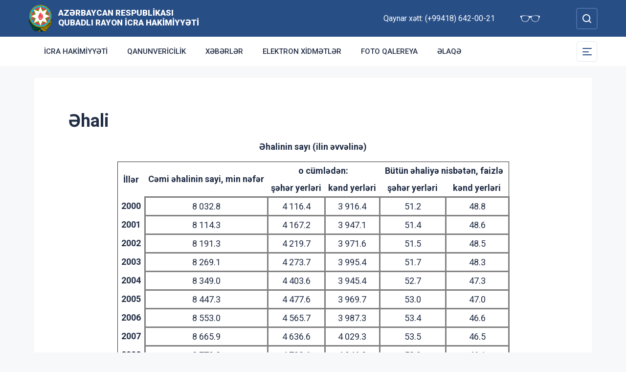

--- FILE ---
content_type: text/html; charset=UTF-8
request_url: http://qubadli-ih.gov.az/az/page/4.html
body_size: 7448
content:
<!DOCTYPE html>
    <html lang="az">
    <head>
        <link rel="preconnect" href="https://fonts.googleapis.com">
        <link rel="preconnect" href="https://fonts.gstatic.com" crossorigin>
        <meta charset="utf-8">
        <meta name="viewport" content="width=device-width, initial-scale=1, shrink-to-fit=no">
        <meta name="csrf-token" content="8Wdjl6MUbTJnao5rv4T4batepWcVpwxaD2CbIU2T">
        <title>Əhali | Azərbaycan Respublikası Qubadlı Rayon İcra Hakimiyyəti</title>
        <meta name="description" content="icra hakimiyyətinin rəsmi veb saytı">
        <meta name="author" content="NModern">
                <link href="https://fonts.googleapis.com/css2?family=Inter:wght@500&family=Roboto:wght@400;500;700;900&display=swap" rel="stylesheet">
        <script src="https://code.jquery.com/jquery-3.6.0.min.js"  integrity="sha256-/xUj+3OJU5yExlq6GSYGSHk7tPXikynS7ogEvDej/m4="  crossorigin="anonymous"></script>
        <script src="https://cdn.jsdelivr.net/npm/@fancyapps/ui@4.0.26/dist/fancybox.umd.js" integrity="sha384-NsDLQtkqPJtwIubwhTGTE1KACyhyTX5cFJEUSpIeorRCSa+LDSL665SQ2yYhWATC" crossorigin="anonymous"></script>

        
                <link rel="stylesheet" href="https://cdn.jsdelivr.net/npm/@fancyapps/ui@4.0.26/dist/fancybox.css" integrity="sha384-CavP8iHDuIb8TJd/kck2lVogVOTS1TqhjRrx56qd7shEGw4pwdWjkbgr35TM0kbn" crossorigin="anonymous">
        <link rel="stylesheet" href="https://cdn.jsdelivr.net/npm/@fancyapps/ui@4.0.26/dist/panzoom.css" integrity="sha384-v1Dt7uHmI0d9LPXGQVEFP16PcdRWob7PHfBhBsNPUXGpXyGMQf+KX23WYEVGIDg3" crossorigin="anonymous">
        <link rel="stylesheet" href="http://qubadli-ih.gov.az/bootstrap/css/bootstrap.min.css">
        <link rel="stylesheet" href="http://qubadli-ih.gov.az/js/owlcarousel/assets/owl.carousel.min.css">
        <link rel="stylesheet" href="http://qubadli-ih.gov.az/js/owlcarousel/assets/owl.theme.default.min.css">

        <link rel="stylesheet" href="http://qubadli-ih.gov.az/css/style.css">

        <!-- Check if the language is set to RTL, so apply the RTL layouts -->
        <!-- Otherwise apply the normal LTR layouts -->


            </head>
    <body class="preload">
        <div id="fb-root"></div>
        <script async defer crossorigin="anonymous" src="https://connect.facebook.net/az_AZ/sdk.js#xfbml=1&version=v13.0&appId=1413015429012504&autoLogAppEvents=1" nonce="faYeid84"></script>
        
                <div class="collapse overlay" id="mobileNavbar">
    <div class="container p-0">
        <div class="row">
            <div class="col-12">
                <div class="container">
                    <div class="row">
                        <div class="col-12 text-end" style="height: 0;position: relative;z-index: 2000">
                            <button class="mobile-navbar-toggler" type="button" data-bs-toggle="collapse" data-bs-target="#mobileNavbar" aria-controls="mobileNavbar" aria-expanded="true" aria-label="Toggle mobile Navigation">
                                <span class="mobile-navbar-close-icon"></span>
                            </button>
                        </div>
                        <div class="col-12 text-center">
                            <a href="http://qubadli-ih.gov.az/az" title="İcra Hakimiyyəti"><img src="http://qubadli-ih.gov.az/images/gerb.svg" alt="İcra Hakimiyyəti" class="gerb"/></a>
                        </div>
                        <div class="col-12 text-center">
                            <a href="http://qubadli-ih.gov.az/az" class="mobile-head-text" title="İcra Hakimiyyəti">Azərbaycan Respublikası Qubadlı Rayon İcra Hakimiyyəti</a>
                        </div>
                    </div>
                    <div class="row">
                        <div class="col-12">
                            <nav class="mobile-navbar mobile-main-navbar">
                                <ul class="navbar-nav me-auto mb-2 mb-lg-0">
                                                                                                                        <li class="nav-item">
                                                <a class="nav-link "  href="http://qubadli-ih.gov.az/az/icra-hakimiyyeti.html" >İcra Hakimiyyəti</a>
                                            </li>
                                                                                                                                                                <li class="nav-item">
                                                <a class="nav-link "  href="http://qubadli-ih.gov.az/az/qanunvericilik.html" >Qanunvericilik</a>
                                            </li>
                                                                                                                                                                <li class="nav-item">
                                                <a class="nav-link "  href="http://qubadli-ih.gov.az/az/xeberler.html" >Xəbərlər</a>
                                            </li>
                                                                                                                                                                <li class="nav-item">
                                                <a class="nav-link "  href="http://qubadli-ih.gov.az/az/elektron-xidmetler.html" >Elektron xidmətlər</a>
                                            </li>
                                                                                                                                                                <li class="nav-item">
                                                <a class="nav-link "  href="/gallery.html" >Foto qalereya</a>
                                            </li>
                                                                                                                                                                <li class="nav-item">
                                                <a class="nav-link "  href="/az/contact.html" >Əlaqə</a>
                                            </li>
                                                                                                            </ul>
                            </nav>
                        </div>
                    </div>
                    <div class="row">
                        <div class="col-12">
                            <nav class="mobile-navbar">
                                <ul class="navbar-nav me-auto mb-2 mb-lg-0">
                                                                                                                        <li class="nav-item">
                                                <a class="nav-link "  href="http://qubadli-ih.gov.az/az/rayon-haqqinda.html" >Rayon haqqında</a>
                                            </li>
                                                                                                                                                                <li class="nav-item">
                                                <a class="nav-link "  href="http://qubadli-ih.gov.az/az/rayon-idareleri.html" >RAYON İDARƏLƏRİ</a>
                                            </li>
                                                                                                                                                                <li class="nav-item">
                                                <a class="nav-link "  href="http://qubadli-ih.gov.az/az/infrastruktur.html" >İnfrastruktur</a>
                                            </li>
                                                                                                                                                                <li class="nav-item">
                                                <a class="nav-link "  href="http://qubadli-ih.gov.az/az/qanunvericilik2.html" >Qanunvericilik</a>
                                            </li>
                                                                                                                                                                <li class="nav-item">
                                                <a class="nav-link "  href="http://qubadli-ih.gov.az/az/azerbaycan.html" >Azərbaycan</a>
                                            </li>
                                                                                                                                                                <li class="nav-item">
                                                <a class="nav-link "  href="http://qubadli-ih.gov.az/az/ferman-ve-serencamlar2.html" >Fərman və Sərəncamlar</a>
                                            </li>
                                                                                                                                                                <li class="nav-item">
                                                <a class="nav-link "  href="http://qubadli-ih.gov.az/az/ictimai-sura1.html" >İCTİMAİ ŞURA</a>
                                            </li>
                                                                                                                                                                <li class="nav-item">
                                                <a class="nav-link "  href="http://qubadli-ih.gov.az/az/deymis-zerer.html" >Dəymiş zərər</a>
                                            </li>
                                                                                                                                                                <li class="nav-item">
                                                <a class="nav-link "  href="http://qubadli-ih.gov.az/az/elanlar.html" >Elanlar</a>
                                            </li>
                                                                                                                                                                <li class="nav-item">
                                                <a class="nav-link "  href="http://qubadli-ih.gov.az/az/veten-muharibesi-sehidleri.html" >VƏTƏN MÜHARİBƏSİ ŞƏHİDLƏRİ</a>
                                            </li>
                                                                                                                                                                <li class="nav-item">
                                                <a class="nav-link "  href="http://qubadli-ih.gov.az/az/covid-19.html" >COVİD-19</a>
                                            </li>
                                                                                                                                                                <li class="nav-item">
                                                <a class="nav-link "  href="http://qubadli-ih.gov.az/az/aciq-melumat.html" >AÇIQ MƏLUMAT</a>
                                            </li>
                                                                                                                                                                <li class="nav-item">
                                                <a class="nav-link "  href="http://qubadli-ih.gov.az/az/etik-davranis.html" >Etik davraniş</a>
                                            </li>
                                                                                                                                                                <li class="nav-item">
                                                <a class="nav-link "  href="http://qubadli-ih.gov.az/az/olke-bascisi-qubadlida.html" >ÖLKƏ BAŞÇISI QUBADLIDA</a>
                                            </li>
                                                                                                                                                                <li class="nav-item">
                                                <a class="nav-link "  href="http://qubadli-ih.gov.az/az/vakansiyalar.html" >VAKANSİYALAR</a>
                                            </li>
                                                                                                            </ul>
                            </nav>
                        </div>
                    </div>
                </div>
            </div>
        </div>
    </div>
</div>
<header>
    <section id="blind-mode" class="collapse">
        <div class="container">
            <div class="row">
                <div class="col-xl-6 col-lg-7">
                    <div class="row">
                        <div class="col-lg-6">
                            <div class="choice">
                                <div class="font-size">
                                    <p style="font-size: 16px;">Şriftin ölçüsü : </p>
                                    <button type="button" class="btn-font-sm active">Ab</button>
                                    <button type="button" class="btn-font-lg">Ab</button>
                                </div>

                            </div>
                        </div>
                        <div class="col-lg-6">
                            <div class="choice">
                                <div class="color">
                                    <p style="font-size: 16px;">Saytın rəngi : </p>
                                    <button type="button" class="btn-color green active"></button>
                                    <button type="button" class="btn-color white"></button>
                                </div>
                            </div>
                        </div>
                    </div>
                </div>
                <div class="col-xl-6 col-lg-5 d-flex justify-content-end align-items-center">
                    <div class="close-btn">
                        <button type="button" class="close-button" data-bs-toggle="collapse" data-bs-target="#blind-mode"></button>
                    </div>
                </div>
            </div>
        </div>
    </section>
    <div class="container-fluid head_blue">
        <div class="container h-100 p-0">
            <div class="row d-flex align-items-center h-100">
                <div class="col-1 col-lg-auto p-0 p-sm-2 d-flex d-lg-none order-3">
                    <button class="mobile-navbar-toggler" type="button" data-bs-toggle="collapse" data-bs-target="#mobileNavbar" aria-controls="mobileNavbar" aria-expanded="false" aria-label="Toggle mobile Navigation">
                        <span class="mobile-navbar-toggler-icon"></span>
                    </button>
                </div>
                <div class="col-auto p-0">
                    <a href="http://qubadli-ih.gov.az/az" title="İcra Hakimiyyəti"><img src="http://qubadli-ih.gov.az/images/gerb.svg" alt="İcra Hakimiyyəti"/></a>
                </div>
                <div class="col-auto pe-0 logo_title text-left">
                    <a href="http://qubadli-ih.gov.az/az" title="İcra Hakimiyyəti">Azərbaycan Respublikası Qubadlı Rayon İcra Hakimiyyəti</a>
                </div>
                <div class="col-auto p-0 ms-auto">
                    <span class="text-white me-5 d-none d-lg-inline">Qaynar xətt: (+99418) 642-00-21</span>                    <a href="#" class="close-button d-none d-lg-inline me-4" data-bs-toggle="collapse" data-bs-target="#blind-mode"><img src="http://qubadli-ih.gov.az/images/glasses.svg" width="40" alt="" /></a>
                </div>
                <div class="col-auto p-0">
                    <div class="dropdown lang_selection">
                                            </div>
                </div>
                <div class="col-auto search_form p-0 d-none d-lg-flex">
                    <form method="GET" action="http://qubadli-ih.gov.az/az/search.html" accept-charset="UTF-8" class="d-flex" role="form">
                        <input type="text" id="search_query" name="q" placeholder="Axtar" autocomplete="off"/>
                        <input type="button" id="search_btn" />
                    </form>
                </div>
                <div class="col-auto p-0 d-lg-none order-1">
                    <button class="mobile-search-toggler" type="button" data-bs-toggle="collapse" data-bs-target="#mobileSearch" aria-controls="mobileSearch" aria-expanded="false" aria-label="Toggle mobile Search Form">
                        <span class="mobile-search-toggler-icon mt-2"></span>
                    </button>
                </div>
            </div>
        </div>
    </div>
    <div class="collapse mobile-search-form d-lg-none" id="mobileSearch">
        <form method="GET" action="http://qubadli-ih.gov.az/az/search.html" accept-charset="UTF-8" class="d-flex justify-content-center p-3" role="form">
            <input type="text" name="q" placeholder="Axtar" autocomplete="off"/>
            <input type="submit"  value=""/>
        </form>
    </div>
    <div class="container-fluid head_white">
        <div class="container h-100 p-0 d-none d-lg-block">
            <div class="row d-flex align-items-center h-100">
                <div class="col">
                    <nav class="navbar navbar-expand-lg p-0">
                        <div class="container-fluid p-0">
                            <div class="collapse navbar-collapse" id="mainNavbar">
                                <ul class="navbar-nav me-auto mb-2 mb-lg-0">
                                                                            











                                                <li class="nav-item">
                                                    <a class="nav-link "  href="http://qubadli-ih.gov.az/az/icra-hakimiyyeti.html" >İcra Hakimiyyəti</a>
                                                </li>

                                                                                                                    











                                                <li class="nav-item">
                                                    <a class="nav-link "  href="http://qubadli-ih.gov.az/az/qanunvericilik.html" >Qanunvericilik</a>
                                                </li>

                                                                                                                    











                                                <li class="nav-item">
                                                    <a class="nav-link "  href="http://qubadli-ih.gov.az/az/xeberler.html" >Xəbərlər</a>
                                                </li>

                                                                                                                    











                                                <li class="nav-item">
                                                    <a class="nav-link "  href="http://qubadli-ih.gov.az/az/elektron-xidmetler.html" >Elektron xidmətlər</a>
                                                </li>

                                                                                                                    











                                                <li class="nav-item">
                                                    <a class="nav-link "  href="/gallery.html" >Foto qalereya</a>
                                                </li>

                                                                                                                    











                                                <li class="nav-item">
                                                    <a class="nav-link "  href="/az/contact.html" >Əlaqə</a>
                                                </li>

                                                                                                            </ul>
                            </div>
                        </div>
                    </nav>
                </div>
                <div class="col-auto p-0 d-none d-lg-flex">
                    <button id="sub-navbar-toggler" class="navbar-toggler p-0 collapsed" type="button" data-bs-toggle="collapse" data-bs-target="#secondaryNavbar" aria-controls="secondaryNavbar" aria-expanded="false" aria-label="Toggle Secondary Navigation">
                        <span class="navbar-toggler-icon"></span>
                    </button>
                </div>
            </div>
            <div class="row">
                <div class="col p-0">
                    <nav class="navbar secondaryNavbar">
                        <div class="container-fluid">
                            <div class="collapse navbar-collapse" id="secondaryNavbar">
                                <div class="row pt-3 pb-3">
                                    <div class="col-3">
                                                                                                                                                            <a class="nav-link "  href="http://qubadli-ih.gov.az/az/rayon-haqqinda.html" >Rayon haqqında</a>
                                                                                                                                                                                                                                                        <a class="nav-link "  href="http://qubadli-ih.gov.az/az/rayon-idareleri.html" >RAYON İDARƏLƏRİ</a>
                                                                                                                                                                                                                                                        <a class="nav-link "  href="http://qubadli-ih.gov.az/az/infrastruktur.html" >İnfrastruktur</a>
                                                                                                                                                                                                                                                        <a class="nav-link "  href="http://qubadli-ih.gov.az/az/qanunvericilik2.html" >Qanunvericilik</a>
                                                                                                                                                                                                                                                        <a class="nav-link "  href="http://qubadli-ih.gov.az/az/azerbaycan.html" >Azərbaycan</a>
                                                                                                                                                                                                                                                        <a class="nav-link "  href="http://qubadli-ih.gov.az/az/ferman-ve-serencamlar2.html" >Fərman və Sərəncamlar</a>
                                                                                                                                                                        </div>
                                        <div class="col-3">
                                                                                                                                                                <a class="nav-link "  href="http://qubadli-ih.gov.az/az/ictimai-sura1.html" >İCTİMAİ ŞURA</a>
                                                                                                                                                                                                                                                        <a class="nav-link "  href="http://qubadli-ih.gov.az/az/deymis-zerer.html" >Dəymiş zərər</a>
                                                                                                                                                                                                                                                        <a class="nav-link "  href="http://qubadli-ih.gov.az/az/elanlar.html" >Elanlar</a>
                                                                                                                                                                                                                                                        <a class="nav-link "  href="http://qubadli-ih.gov.az/az/veten-muharibesi-sehidleri.html" >VƏTƏN MÜHARİBƏSİ ŞƏHİDLƏRİ</a>
                                                                                                                                                                                                                                                        <a class="nav-link "  href="http://qubadli-ih.gov.az/az/covid-19.html" >COVİD-19</a>
                                                                                                                                                                                                                                                        <a class="nav-link "  href="http://qubadli-ih.gov.az/az/aciq-melumat.html" >AÇIQ MƏLUMAT</a>
                                                                                                                                                                        </div>
                                        <div class="col-3">
                                                                                                                                                                <a class="nav-link "  href="http://qubadli-ih.gov.az/az/etik-davranis.html" >Etik davraniş</a>
                                                                                                                                                                                                                                                        <a class="nav-link "  href="http://qubadli-ih.gov.az/az/olke-bascisi-qubadlida.html" >ÖLKƏ BAŞÇISI QUBADLIDA</a>
                                                                                                                                                                                                                                                        <a class="nav-link "  href="http://qubadli-ih.gov.az/az/vakansiyalar.html" >VAKANSİYALAR</a>
                                                                                                                                                                                                        </div>
                                </div>
                            </div>
                        </div>
                    </nav>
                </div>
            </div>
        </div>
    </div>
</header>
                    <main>
        <section class="container p-lg-0 mt-4 mb-4">
            <div class="info_content">
                                <div class="metn">
                    <h1 class="text-start w-100">Əhali</h1>
                    <p style="text-align: center;"><strong>Əhalinin sayı (ilin əvvəlinə)</strong></p>
<table cellspacing="1" cellpadding="3" border="1" align="center" bordercolorlight="#FFFFFF" style="width: 0px;">
    <tbody>
        <tr>
            <th rowspan="2" style="text-align: center;">İllər</th>
            <th rowspan="2" style="text-align: center;">&#160;Cəmi əhalinin sayi, min nəfər&#160;</th>
            <th colspan="2" style="text-align: center;">o cümlədən:</th>
            <th colspan="2" style="text-align: center;">&#160;&#160;Bütün əhaliyə nisbətən, faizlə &#160;</th>
        </tr>
        <tr>
            <th style="text-align: center;">&#160;şəhər yerləri&#160;</th>
            <th style="text-align: center;">&#160;kənd yerləri&#160;</th>
            <th style="text-align: center;">şəhər yerləri</th>
            <th style="text-align: center;">kənd yerləri</th>
        </tr>
        <tr>
            <th style="text-align: center;">&#160;2000&#160;</th>
            <td style="text-align: center;">8 032.8</td>
            <td style="text-align: center;">4 116.4</td>
            <td style="text-align: center;">3 916.4</td>
            <td style="text-align: center;">51.2</td>
            <td style="text-align: center;">48.8</td>
        </tr>
        <tr>
            <th style="text-align: center;">2001</th>
            <td style="text-align: center;">8 114.3</td>
            <td style="text-align: center;">4 167.2</td>
            <td style="text-align: center;">3 947.1</td>
            <td style="text-align: center;">51.4</td>
            <td style="text-align: center;">48.6</td>
        </tr>
        <tr>
            <th style="text-align: center;">2002</th>
            <td style="text-align: center;">8 191.3</td>
            <td style="text-align: center;">4 219.7</td>
            <td style="text-align: center;">3 971.6</td>
            <td style="text-align: center;">51.5</td>
            <td style="text-align: center;">48.5</td>
        </tr>
        <tr>
            <th style="text-align: center;">2003</th>
            <td style="text-align: center;">8 269.1</td>
            <td style="text-align: center;">4 273.7</td>
            <td style="text-align: center;">3 995.4</td>
            <td style="text-align: center;">51.7</td>
            <td style="text-align: center;">48.3</td>
        </tr>
        <tr>
            <th style="text-align: center;">2004</th>
            <td style="text-align: center;">8 349.0</td>
            <td style="text-align: center;">4 403.6</td>
            <td style="text-align: center;">3 945.4</td>
            <td style="text-align: center;">52.7</td>
            <td style="text-align: center;">47.3</td>
        </tr>
        <tr>
            <th style="text-align: center;">2005</th>
            <td style="text-align: center;">8 447.3</td>
            <td style="text-align: center;">4 477.6</td>
            <td style="text-align: center;">3 969.7</td>
            <td style="text-align: center;">53.0</td>
            <td style="text-align: center;">47.0</td>
        </tr>
        <tr>
            <th style="text-align: center;">2006</th>
            <td style="text-align: center;">8 553.0</td>
            <td style="text-align: center;">4 565.7</td>
            <td style="text-align: center;">3 987.3</td>
            <td style="text-align: center;">53.4</td>
            <td style="text-align: center;">46.6</td>
        </tr>
        <tr>
            <th style="text-align: center;">2007</th>
            <td style="text-align: center;">8 665.9</td>
            <td style="text-align: center;">4 636.6</td>
            <td style="text-align: center;">4 029.3</td>
            <td style="text-align: center;">53.5</td>
            <td style="text-align: center;">46.5</td>
        </tr>
        <tr>
            <th style="text-align: center;">2008</th>
            <td style="text-align: center;">8 779.8</td>
            <td style="text-align: center;">4 733.6</td>
            <td style="text-align: center;">4 046.2</td>
            <td style="text-align: center;">53.9</td>
            <td style="text-align: center;">46.1</td>
        </tr>
        <tr>
            <th style="text-align: center;">2009</th>
            <td style="text-align: center;">8 896.9</td>
            <td style="text-align: center;">4 818.3</td>
            <td style="text-align: center;">4 078.6</td>
            <td style="text-align: center;">54.2</td>
            <td style="text-align: center;">45.8</td>
        </tr>
        <tr>
            <th style="text-align: center;">2010</th>
            <td style="text-align: center;">8 997.4</td>
            <td style="text-align: center;">4 866.6</td>
            <td style="text-align: center;">4 130.8</td>
            <td style="text-align: center;">54.1</td>
            <td style="text-align: center;">45.9</td>
        </tr>
        <tr>
            <th style="text-align: center;">2011</th>
            <td style="text-align: center;">9 111.1</td>
            <td style="text-align: center;">4 829.5</td>
            <td style="text-align: center;">4 281.6</td>
            <td style="text-align: center;">53.0</td>
            <td style="text-align: center;">47.0</td>
        </tr>
    </tbody>
</table>
<p style="text-align: center;"><strong><br />
Doğum, ölüm və təbii artım</strong></p>
<table cellspacing="1" cellpadding="3" border="1" align="center" bordercolorlight="#FFFFFF" style="width: 0px;">
    <tbody>
        <tr>
            <th rowspan="2" style="text-align: center;">İllər</th>
            <th colspan="3" style="text-align: center;">Nəfər</th>
            <th colspan="3" style="text-align: center;">əhalinin hər 1000 nəfərinə</th>
        </tr>
        <tr>
            <th style="text-align: center;">&#160;Doğulanlar&#160;</th>
            <th style="text-align: center;">&#160;Ölənlər&#160;</th>
            <th style="text-align: center;">&#160;Təbii artım&#160;</th>
            <th style="text-align: center;">&#160;Doğulanlar&#160;</th>
            <th style="text-align: center;">&#160;Ölənlər&#160;</th>
            <th style="text-align: center;">&#160;Təbii artım&#160;</th>
        </tr>
        <tr>
            <th style="text-align: center;">&#160;2000&#160;</th>
            <td style="text-align: center;">116 994</td>
            <td style="text-align: center;">46 701</td>
            <td style="text-align: center;">70293</td>
            <td style="text-align: center;">14.8</td>
            <td style="text-align: center;">5.9</td>
            <td style="text-align: center;">8.9</td>
        </tr>
        <tr>
            <th style="text-align: center;">2001</th>
            <td style="text-align: center;">110 356</td>
            <td style="text-align: center;">45 284</td>
            <td style="text-align: center;">65072</td>
            <td style="text-align: center;">13.8</td>
            <td style="text-align: center;">5.7</td>
            <td style="text-align: center;">8.1</td>
        </tr>
        <tr>
            <th style="text-align: center;">2002</th>
            <td style="text-align: center;">110 715</td>
            <td style="text-align: center;">46 522</td>
            <td style="text-align: center;">64193</td>
            <td style="text-align: center;">13.8</td>
            <td style="text-align: center;">5.8</td>
            <td style="text-align: center;">8.0</td>
        </tr>
        <tr>
            <th style="text-align: center;">2003</th>
            <td style="text-align: center;">113 467</td>
            <td style="text-align: center;">49 001</td>
            <td style="text-align: center;">64466</td>
            <td style="text-align: center;">14.0</td>
            <td style="text-align: center;">6.0</td>
            <td style="text-align: center;">8.0</td>
        </tr>
        <tr>
            <th style="text-align: center;">2004</th>
            <td style="text-align: center;">131 609</td>
            <td style="text-align: center;">49 568</td>
            <td style="text-align: center;">82041</td>
            <td style="text-align: center;">16.1</td>
            <td style="text-align: center;">6.1</td>
            <td style="text-align: center;">10.0</td>
        </tr>
        <tr>
            <th style="text-align: center;">2005</th>
            <td style="text-align: center;">141 901</td>
            <td style="text-align: center;">51 962</td>
            <td style="text-align: center;">89939</td>
            <td style="text-align: center;">17.2</td>
            <td style="text-align: center;">6.3</td>
            <td style="text-align: center;">10.9</td>
        </tr>
        <tr>
            <th style="text-align: center;">2006</th>
            <td style="text-align: center;">148 946</td>
            <td style="text-align: center;">52 248</td>
            <td style="text-align: center;">96698</td>
            <td style="text-align: center;">17.8</td>
            <td style="text-align: center;">6.2</td>
            <td style="text-align: center;">11.6</td>
        </tr>
        <tr>
            <th style="text-align: center;">2007</th>
            <td style="text-align: center;">151 963</td>
            <td style="text-align: center;">53 655</td>
            <td style="text-align: center;">98308</td>
            <td style="text-align: center;">18.0</td>
            <td style="text-align: center;">6.3</td>
            <td style="text-align: center;">11.7</td>
        </tr>
        <tr>
            <th style="text-align: center;">2008</th>
            <td style="text-align: center;">152 086</td>
            <td style="text-align: center;">52 710</td>
            <td style="text-align: center;">99376</td>
            <td style="text-align: center;">17.8</td>
            <td style="text-align: center;">6.2</td>
            <td style="text-align: center;">11.6</td>
        </tr>
        <tr>
            <th style="text-align: center;">2009</th>
            <td style="text-align: center;">152 139</td>
            <td style="text-align: center;">52 514</td>
            <td style="text-align: center;">99625</td>
            <td style="text-align: center;">17.2</td>
            <td style="text-align: center;">5.9</td>
            <td style="text-align: center;">11.3</td>
        </tr>
        <tr>
            <th style="text-align: center;">2010</th>
            <td style="text-align: center;">165 643</td>
            <td style="text-align: center;">53 580</td>
            <td style="text-align: center;">112 063</td>
            <td style="text-align: center;">18.5</td>
            <td style="text-align: center;">6.0</td>
            <td style="text-align: center;">12.5</td>
        </tr>
    </tbody>
</table>
<p style="text-align: center;"><em><br />
1)Əhalinin&#160;sayı və tərkibi haqqında mütləq və nisbi məlumatlar 2009-cu il əhalinin&#160;siyahıyaalınmasının yekun məlumatları əsasında dəqiqləşdirilmişdir.</em></p>
<p style="text-align: center;"><strong>Əhalinin yaş qrupları üzrə bölgüsü (ilin əvvəlinə)</strong></p>
<table cellspacing="1" cellpadding="3" border="1" align="center" bordercolorlight="#FFFFFF" style="width: 0px;">
    <tbody>
        <tr>
            <th rowspan="2" style="text-align: center;">&#160;</th>
            <th colspan="4" style="text-align: center;">Min nəfər</th>
            <th colspan="4" style="text-align: center;">Faizlə</th>
            <th colspan="4" style="text-align: center;">
            <p>&#160;Əhalinin yaş qrupları üzrə hər 1000 &#160;kişiyə düşən qadınların sayı</p>
            </th>
        </tr>
        <tr>
            <th style="text-align: center;">2008</th>
            <th style="text-align: center;">2009</th>
            <th style="text-align: center;">2010</th>
            <th style="text-align: center;">2011</th>
            <th idth="7%" style="text-align: center;">&#160;2008&#160;</th>
            <th style="text-align: center;">&#160;2009&#160;</th>
            <th style="text-align: center;">&#160;2010&#160;</th>
            <th style="text-align: center;">2011</th>
            <th style="text-align: center;">2008</th>
            <th style="text-align: center;">2009</th>
            <th style="text-align: center;">2010</th>
            <th style="text-align: center;">2011</th>
        </tr>
        <tr>
            <th style="text-align: center;">&#160;Cəmi əhali</th>
            <th style="text-align: center;">&#160;8779.8&#160;</th>
            <th style="text-align: center;">&#160;8896.9&#160;</th>
            <th style="text-align: center;">&#160;8997.4&#160;</th>
            <th style="text-align: center;">9 111.1</th>
            <th style="text-align: center;">100</th>
            <th style="text-align: center;">100</th>
            <th style="text-align: center;">100</th>
            <th style="text-align: center;">100</th>
            <th style="text-align: center;">1 042.4</th>
            <th style="text-align: center;">1 041.4</th>
            <th style="text-align: center;">1 038.7</th>
            <th style="text-align: center;">1017</th>
        </tr>
        <tr>
            <td colspan="13" style="text-align: center;">o cümlədən yaşda:</td>
        </tr>
        <tr>
            <td style="text-align: center;">0-4</td>
            <td style="text-align: center;">692.3</td>
            <td style="text-align: center;">731.9</td>
            <td style="text-align: center;">740.2</td>
            <td style="text-align: center;">678.7</td>
            <td style="text-align: center;">7.9</td>
            <td style="text-align: center;">8.2</td>
            <td style="text-align: center;">8.2</td>
            <td style="text-align: center;">7.4</td>
            <td style="text-align: center;">873.6</td>
            <td style="text-align: center;">874.3</td>
            <td style="text-align: center;">872.0</td>
            <td style="text-align: center;">865</td>
        </tr>
        <tr>
            <td style="text-align: center;">5-9</td>
            <td style="text-align: center;">563.9</td>
            <td style="text-align: center;">568.3</td>
            <td style="text-align: center;">574.7</td>
            <td style="text-align: center;">642.9</td>
            <td style="text-align: center;">6.4</td>
            <td style="text-align: center;">6.4</td>
            <td style="text-align: center;">6.4</td>
            <td style="text-align: center;">7.1</td>
            <td style="text-align: center;">884.1</td>
            <td style="text-align: center;">878.7</td>
            <td style="text-align: center;">876.3</td>
            <td style="text-align: center;">872</td>
        </tr>
        <tr>
            <td style="text-align: center;">10-14</td>
            <td style="text-align: center;">778.2</td>
            <td style="text-align: center;">713.9</td>
            <td style="text-align: center;">722.0</td>
            <td style="text-align: center;">735.0</td>
            <td style="text-align: center;">8.9</td>
            <td style="text-align: center;">8.0</td>
            <td style="text-align: center;">8.0</td>
            <td style="text-align: center;">8.1</td>
            <td style="text-align: center;">939.2</td>
            <td style="text-align: center;">930.5</td>
            <td style="text-align: center;">927.9</td>
            <td style="text-align: center;">902</td>
        </tr>
        <tr>
            <td style="text-align: center;">15-19</td>
            <td style="text-align: center;">942.6</td>
            <td style="text-align: center;">930.8</td>
            <td style="text-align: center;">941.3</td>
            <td style="text-align: center;">916.6</td>
            <td style="text-align: center;">10.7</td>
            <td style="text-align: center;">10.5</td>
            <td style="text-align: center;">10.5</td>
            <td style="text-align: center;">10.1</td>
            <td style="text-align: center;">965.0</td>
            <td style="text-align: center;">965.4</td>
            <td style="text-align: center;">962.7</td>
            <td style="text-align: center;">953</td>
        </tr>
        <tr>
            <td style="text-align: center;">20-24</td>
            <td style="text-align: center;">886.0</td>
            <td style="text-align: center;">911.7</td>
            <td style="text-align: center;">922.0</td>
            <td style="text-align: center;">951.0</td>
            <td style="text-align: center;">10.1</td>
            <td style="text-align: center;">10.2</td>
            <td style="text-align: center;">10.2</td>
            <td style="text-align: center;">10.4</td>
            <td style="text-align: center;">974.2</td>
            <td style="text-align: center;">973.8</td>
            <td style="text-align: center;">970.9</td>
            <td style="text-align: center;">1015</td>
        </tr>
        <tr>
            <td style="text-align: center;">25-29</td>
            <td style="text-align: center;">736.6</td>
            <td style="text-align: center;">762.4</td>
            <td style="text-align: center;">771.0</td>
            <td style="text-align: center;">830.2</td>
            <td style="text-align: center;">8.4</td>
            <td style="text-align: center;">8.6</td>
            <td style="text-align: center;">8.6</td>
            <td style="text-align: center;">9.1</td>
            <td style="text-align: center;">1 019.7</td>
            <td style="text-align: center;">1 005.3</td>
            <td style="text-align: center;">1 002.6</td>
            <td style="text-align: center;">1018</td>
        </tr>
        <tr>
            <td style="text-align: center;">30-34</td>
            <td style="text-align: center;">630.3</td>
            <td style="text-align: center;">649.9</td>
            <td style="text-align: center;">657.3</td>
            <td style="text-align: center;">693.0</td>
            <td style="text-align: center;">7.2</td>
            <td style="text-align: center;">7.3</td>
            <td style="text-align: center;">7.3</td>
            <td style="text-align: center;">7.6</td>
            <td style="text-align: center;">1 105.2</td>
            <td style="text-align: center;">1 091.7</td>
            <td style="text-align: center;">1 089.3</td>
            <td style="text-align: center;">1010</td>
        </tr>
        <tr>
            <td style="text-align: center;">35-39</td>
            <td style="text-align: center;">651.9</td>
            <td style="text-align: center;">630.6</td>
            <td style="text-align: center;">637.7</td>
            <td style="text-align: center;">632.8</td>
            <td style="text-align: center;">7.4</td>
            <td style="text-align: center;">7.1</td>
            <td style="text-align: center;">7.1</td>
            <td style="text-align: center;">6.9</td>
            <td style="text-align: center;">1 139.5</td>
            <td style="text-align: center;">1 138.4</td>
            <td style="text-align: center;">1 135.6</td>
            <td style="text-align: center;">1065</td>
        </tr>
        <tr>
            <td style="text-align: center;">40-44</td>
            <td style="text-align: center;">682.1</td>
            <td style="text-align: center;">681.6</td>
            <td style="text-align: center;">689.3</td>
            <td style="text-align: center;">673.0</td>
            <td style="text-align: center;">7.8</td>
            <td style="text-align: center;">7.7</td>
            <td style="text-align: center;">7.7</td>
            <td style="text-align: center;">7.4</td>
            <td style="text-align: center;">1 142.3</td>
            <td style="text-align: center;">1 148.1</td>
            <td style="text-align: center;">1 145.3</td>
            <td style="text-align: center;">1086</td>
        </tr>
        <tr>
            <td style="text-align: center;">45-49</td>
            <td style="text-align: center;">679.4</td>
            <td style="text-align: center;">692.5</td>
            <td style="text-align: center;">700.3</td>
            <td style="text-align: center;">688.6</td>
            <td style="text-align: center;">7.7</td>
            <td style="text-align: center;">7.8</td>
            <td style="text-align: center;">7.8</td>
            <td style="text-align: center;">7.6</td>
            <td style="text-align: center;">1 102.8</td>
            <td style="text-align: center;">1 118.4</td>
            <td style="text-align: center;">1 115.7</td>
            <td style="text-align: center;">1077</td>
        </tr>
        <tr>
            <td style="text-align: center;">50-54</td>
            <td style="text-align: center;">464.4</td>
            <td style="text-align: center;">519.1</td>
            <td style="text-align: center;">525.0</td>
            <td style="text-align: center;">562.8</td>
            <td style="text-align: center;">5.3</td>
            <td style="text-align: center;">5.8</td>
            <td style="text-align: center;">5.8</td>
            <td style="text-align: center;">6.2</td>
            <td style="text-align: center;">1 100.4</td>
            <td style="text-align: center;">1 099.1</td>
            <td style="text-align: center;">1 096.6</td>
            <td style="text-align: center;">1068</td>
        </tr>
        <tr>
            <td style="text-align: center;">55-59</td>
            <td style="text-align: center;">309.4</td>
            <td style="text-align: center;">323.1</td>
            <td style="text-align: center;">326.7</td>
            <td style="text-align: center;">352.5</td>
            <td style="text-align: center;">3.5</td>
            <td style="text-align: center;">3.6</td>
            <td style="text-align: center;">3.6</td>
            <td style="text-align: center;">3.9</td>
            <td style="text-align: center;">1 123.5</td>
            <td style="text-align: center;">1 127.1</td>
            <td style="text-align: center;">1 124.2</td>
            <td style="text-align: center;">1102</td>
        </tr>
        <tr>
            <td style="text-align: center;">60-64</td>
            <td style="text-align: center;">149.6</td>
            <td style="text-align: center;">179.9</td>
            <td style="text-align: center;">181.9</td>
            <td style="text-align: center;">212.3</td>
            <td style="text-align: center;">1.7</td>
            <td style="text-align: center;">2.0</td>
            <td style="text-align: center;">2.0</td>
            <td style="text-align: center;">2.3</td>
            <td style="text-align: center;">1 187.1</td>
            <td style="text-align: center;">1 185.9</td>
            <td style="text-align: center;">1 181.1</td>
            <td style="text-align: center;">1171</td>
        </tr>
        <tr>
            <td style="text-align: center;">65-69</td>
            <td style="text-align: center;">213.0</td>
            <td style="text-align: center;">177.4</td>
            <td style="text-align: center;">179.4</td>
            <td style="text-align: center;">140.2</td>
            <td style="text-align: center;">2.4</td>
            <td style="text-align: center;">2.0</td>
            <td style="text-align: center;">2.0</td>
            <td style="text-align: center;">1.5</td>
            <td style="text-align: center;">1 312.7</td>
            <td style="text-align: center;">1 295.0</td>
            <td style="text-align: center;">1 291.2</td>
            <td style="text-align: center;">1269</td>
        </tr>
        <tr>
            <td style="text-align: center;">70 və yuxarı</td>
            <td style="text-align: center;">400.1</td>
            <td style="text-align: center;">423.8</td>
            <td style="text-align: center;">428.6</td>
            <td style="text-align: center;">401.5</td>
            <td style="text-align: center;">4.6</td>
            <td style="text-align: center;">4.8</td>
            <td style="text-align: center;">4.8</td>
            <td style="text-align: center;">4.4</td>
            <td style="text-align: center;">1 460.6</td>
            <td style="text-align: center;">1 475.5</td>
            <td style="text-align: center;">1 471.7</td>
            <td style="text-align: center;">1422</td>
        </tr>
    </tbody>
</table>
<p style="text-align: center;"><strong>Nikah və boşanmalar</strong></p>
<table cellspacing="1" cellpadding="3" border="1" align="center" bordercolorlight="#FFFFFF" style="width: 0px;">
    <tbody>
        <tr>
            <td rowspan="2" style="text-align: center;"><strong>İllər</strong></td>
            <th rowspan="2" style="text-align: center;">&#160;Nikahların sayı&#160;</th>
            <th rowspan="2" style="text-align: center;">&#160;Boşanmaların sayı&#160;</th>
            <th colspan="2" style="text-align: center;">&#160;əhalinin hər 1000 nəfərinə&#160;</th>
        </tr>
        <tr>
            <td style="text-align: center;"><strong>nikahlar</strong></td>
            <th style="text-align: center;">boşanmalar</th>
        </tr>
        <tr style="text-align: center;">
        </tr>
        <tr>
            <th style="text-align: center;">&#160;2000&#160;</th>
            <td style="text-align: center;">39 611</td>
            <td style="text-align: center;">5478</td>
            <td style="text-align: center;">5.0</td>
            <td style="text-align: center;">0.7</td>
        </tr>
        <tr>
            <th style="text-align: center;">2001</th>
            <td style="text-align: center;">41 861</td>
            <td style="text-align: center;">5382</td>
            <td style="text-align: center;">5.2</td>
            <td style="text-align: center;">0.7</td>
        </tr>
        <tr>
            <th style="text-align: center;">2002</th>
            <td style="text-align: center;">41 661</td>
            <td style="text-align: center;">5738</td>
            <td style="text-align: center;">5.2</td>
            <td style="text-align: center;">0.7</td>
        </tr>
        <tr>
            <th style="text-align: center;">2003</th>
            <td style="text-align: center;">56 091</td>
            <td style="text-align: center;">6671</td>
            <td style="text-align: center;">6.9</td>
            <td style="text-align: center;">0.8</td>
        </tr>
        <tr>
            <th style="text-align: center;">2004</th>
            <td style="text-align: center;">62 177</td>
            <td style="text-align: center;">6914</td>
            <td style="text-align: center;">7.6</td>
            <td style="text-align: center;">0.8</td>
        </tr>
        <tr>
            <th style="text-align: center;">2005</th>
            <td style="text-align: center;">71 643</td>
            <td style="text-align: center;">8895</td>
            <td style="text-align: center;">8.7</td>
            <td style="text-align: center;">1.1</td>
        </tr>
        <tr>
            <th style="text-align: center;">2006</th>
            <td style="text-align: center;">79 443</td>
            <td style="text-align: center;">7817</td>
            <td style="text-align: center;">9.5</td>
            <td style="text-align: center;">0.9</td>
        </tr>
        <tr>
            <th style="text-align: center;">2007</th>
            <td style="text-align: center;">81 758</td>
            <td style="text-align: center;">8340</td>
            <td style="text-align: center;">9.7</td>
            <td style="text-align: center;">1.0</td>
        </tr>
        <tr>
            <th style="text-align: center;">2008</th>
            <td style="text-align: center;">79 964</td>
            <td style="text-align: center;">7933</td>
            <td style="text-align: center;">9.3</td>
            <td style="text-align: center;">0.9</td>
        </tr>
        <tr>
            <th style="text-align: center;">2009</th>
            <td style="text-align: center;">78 072</td>
            <td style="text-align: center;">7784</td>
            <td style="text-align: center;">8.8</td>
            <td style="text-align: center;">0.9</td>
        </tr>
        <tr>
            <th style="text-align: center;">2010</th>
            <td style="text-align: center;">79 172</td>
            <td style="text-align: center;">9 061</td>
            <td style="text-align: center;">8.9</td>
            <td style="text-align: center;">1.0</td>
        </tr>
    </tbody>
</table>
                    <div class="sharing">
    <div class="d-inline-block align-text-top facebook"><div class="fb-share-button" data-href="http://qubadli-ih.gov.az/az/page/4.html" data-layout="button_count" data-size="large"><a target="_blank" href="https://www.facebook.com/sharer/sharer.php?u=http%3A%2F%2Fqubadli-ih.gov.az%2Faz%2Fpage%2F4.html" class="fb-xfbml-parse-ignore">Share</a></div></div>

    <div class="d-inline-block align-text-top twitter"><a class="btn btn-primary btn-sm" href="https://twitter.com/intent/tweet?original_referer=http%3A%2F%2Ficra.loc%2F&ref_src=twsrc%5Etfw%7Ctwcamp%5Ebuttonembed%7Ctwterm%5Eshare%7Ctwgr%5E&text=%C6%8Fhali&url=http%3A%2F%2Fqubadli-ih.gov.az%2Faz%2Fpage%2F4.html" target="_blank">Twitter</a></div>
    <div class="d-inline-block align-text-top whatsapp"><a class="btn btn-primary btn-sm" href="https://api.whatsapp.com/send?text=%C6%8Fhali%0A%0A%0Ahttp%3A%2F%2Fqubadli-ih.gov.az%2Faz%2Fpage%2F4.html" target="_blank">WhatsApp</a></div>
    <div class="d-inline-block align-text-top telegram"><a class="btn btn-primary btn-sm" href="https://t.me/share?url=http%3A%2F%2Fqubadli-ih.gov.az%2Faz%2Fpage%2F4.html&text=%C6%8Fhali" target="_blank">Telegram</a></div>

    <div class="d-inline-block align-text-top email"><a class="btn btn-primary btn-sm" href="mailto:?subject=%C6%8Fhali&body=%C6%8Fhali%0A%0A%0Ahttp%3A%2F%2Fqubadli-ih.gov.az%2Faz%2Fpage%2F4.html">Mail</a></div>
</div>
                </div>
                            </div>
        </section>

        <section class="container p-lg-0 mb-4">
        <div class="row">
            <div class="col-12">
                <div class="card mycard-white">
                    <div class="card-header d-flex">
                        Keçidlər
                    </div>
                    <div class="card-body">
                        <div class="container p-0">
                            <div class="row">
                                <div class="owl-carousel owl-theme">
                                                                                                                        <div class="item">
                                                <a href="http://heydar-aliyev.org/" target=&quot;_blank&quot; title="Heydər Əliyev" class="d-block mb-3 mb-lg-0"><img src="http://qubadli-ih.gov.az/storage/img/links/00331e12897b9bd818527cc7fa131a6b.jpg" alt="" class="img-fluid w-100" /></a>
                                            </div>
                                                                                                                                                                <div class="item">
                                                <a href="http://president.az/" target=&quot;_blank&quot; title="İlham Əliyev" class="d-block mb-3 mb-lg-0"><img src="http://qubadli-ih.gov.az/storage/img/links/f9e8d96208594297d86f1d2577c6d758.jpg" alt="" class="img-fluid w-100" /></a>
                                            </div>
                                                                                                                                                                <div class="item">
                                                <a href="http://www.mehriban-aliyeva.az/" target=&quot;_blank&quot; title="Mehriban Əliyeva" class="d-block mb-3 mb-lg-0"><img src="http://qubadli-ih.gov.az/storage/img/links/a80da05b2b8ece46cf415268d0232c5b.jpg" alt="" class="img-fluid w-100" /></a>
                                            </div>
                                                                                                                                                                <div class="item">
                                                <a href="http://heydar-aliyev-foundation.org/" target=&quot;_blank&quot; title="Heydər Əliyev Fondunun veb saytı" class="d-block mb-3 mb-lg-0"><img src="http://qubadli-ih.gov.az/storage/img/links/e8b743b3fade8053e2e9f255766f145e.jpg" alt="" class="img-fluid w-100" /></a>
                                            </div>
                                                                                                                                                                <div class="item">
                                                <a href="http://asan.gov.az/" target=&quot;_blank&quot; title="Asan xidmət" class="d-block mb-3 mb-lg-0"><img src="http://qubadli-ih.gov.az/storage/img/links/48182aa351d90f79a18ba5921b617b56.jpg" alt="" class="img-fluid w-100" /></a>
                                            </div>
                                                                                                                                                                <div class="item">
                                                <a href="http://rih.gov.az/" target=&quot;_blank&quot; title="Rəqəmsal icra hakimiyyəti" class="d-block mb-3 mb-lg-0"><img src="http://qubadli-ih.gov.az/storage/img/links/67a29273bdeaa3f3f476f9c3448b02bc.jpg" alt="" class="img-fluid w-100" /></a>
                                            </div>
                                                                                                                                                                <div class="item">
                                                <a href="https://asan.gov.az/az/category/asan-kommunal" target=&quot;_blank&quot; title="Asan komunal" class="d-block mb-3 mb-lg-0"><img src="http://qubadli-ih.gov.az/storage/img/links/237876bdfcffc9dd1e3327e9a128bf7e.jpg" alt="" class="img-fluid w-100" /></a>
                                            </div>
                                                                                                            </div>
                            </div>
                        </div>
                    </div>
                </div>
            </div>
        </div>
    </section>
    </main>

        <footer>
    <div class="container-fluid">
        <div class="container p-0 pt-4 pb-4">
            <div class="row">
                <div class="col-lg-4">
                    <div class="row align-items-center">
                        <div class="col-12 col-lg-12 col-xxl-auto pl-0 text-center text-xxl-start">
                            <a href="#"><img src="http://qubadli-ih.gov.az/images/gerb.svg" class="footer-gerb" alt=""/></a>
                        </div>
                        <div class="col-12 col-lg-12 col-xxl-auto pr-0 mb-4 logo_footer text-center text-xxl-start">
                            <a href="#">Azərbaycan Respublikası Qubadlı Rayon İcra Hakimiyyəti</a>
                        </div>
                    </div>
                </div>
                <div class="col-12 col-sm-8 ms-auto me-auto col-lg-5 mb-4 mb-lg-0 text-center text-lg-start">
                    <span class="address">Sumqayıt şəhəri, İnşaatçılar qəsəbəsi, Qubadlı rayon İcra Hakimiyyəti</span>
                    <span class="phone">Tel/Fax: (+99418) 642-00-21,  (+99418) 655-75-98</span>
                    <a href="mailto:mail@qubadli-ih.gov.az" class="mail">mail@qubadli-ih.gov.az</a>
                    <span class="phone">Qaynar xətt: (+99418) 642-00-21</span>                </div>
                <div class="col-lg-3 social text-center text-lg-start">
                    <h4>Sosial şəbəkələr</h4>
                                                                                                </div>
            </div>
        </div>
    </div>
    <div class="container-fluid copyleft">
        <div class="container p-0">
            <div class="row">
                <div class="col">
                    <span>© Copyright 2025 - Bütün hüquqlar qorunur</span><img src="http://qubadli-ih.gov.az/az/cron" style="opacity: 0" />
                </div>
            </div>
        </div>
    </div>
</footer>



        <!-- Scripts -->
                <script defer src="http://qubadli-ih.gov.az/bootstrap/js/bootstrap.bundle.js"></script>
        <script defer src="http://qubadli-ih.gov.az/js/owlcarousel/owl.carousel.js"></script>
        <script defer src="http://qubadli-ih.gov.az/js/app.js"></script>
        <script src="http://qubadli-ih.gov.az/js/manifest.js"></script>

        <script src="http://qubadli-ih.gov.az/js/vendor.js"></script>

        <script src="http://qubadli-ih.gov.az/js/frontend.js"></script>

        
            </body>
</html>


--- FILE ---
content_type: image/svg+xml
request_url: http://qubadli-ih.gov.az/images/envelope.svg
body_size: 2474
content:
<?xml version="1.0" encoding="UTF-8" standalone="no"?>
<svg
   xmlns:dc="http://purl.org/dc/elements/1.1/"
   xmlns:cc="http://creativecommons.org/ns#"
   xmlns:rdf="http://www.w3.org/1999/02/22-rdf-syntax-ns#"
   xmlns:svg="http://www.w3.org/2000/svg"
   xmlns="http://www.w3.org/2000/svg"
   xmlns:sodipodi="http://sodipodi.sourceforge.net/DTD/sodipodi-0.dtd"
   xmlns:inkscape="http://www.inkscape.org/namespaces/inkscape"
   viewBox="0 -256 1850 1850"
   id="svg2989"
   version="1.1"
   inkscape:version="0.48.3.1 r9886"
   width="100%"
   height="100%"
   sodipodi:docname="envelope_font_awesome.svg">
  <metadata
     id="metadata2999">
    <rdf:RDF>
      <cc:Work
         rdf:about="">
        <dc:format>image/svg+xml</dc:format>
        <dc:type
           rdf:resource="http://purl.org/dc/dcmitype/StillImage" />
      </cc:Work>
    </rdf:RDF>
  </metadata>
  <defs
     id="defs2997" />
  <sodipodi:namedview
     pagecolor="#ffffff"
     bordercolor="#666666"
     borderopacity="1"
     objecttolerance="10"
     gridtolerance="10"
     guidetolerance="10"
     inkscape:pageopacity="0"
     inkscape:pageshadow="2"
     inkscape:window-width="640"
     inkscape:window-height="480"
     id="namedview2995"
     showgrid="false"
     inkscape:zoom="0.13169643"
     inkscape:cx="896"
     inkscape:cy="896"
     inkscape:window-x="0"
     inkscape:window-y="25"
     inkscape:window-maximized="0"
     inkscape:current-layer="svg2989" />
  <g
     transform="matrix(1,0,0,-1,37.966102,1282.678)"
     id="g2991">
    <path fill="#ffffff"
       d="m 1664,32 v 768 q -32,-36 -69,-66 -268,-206 -426,-338 -51,-43 -83,-67 -32,-24 -86.5,-48.5 Q 945,256 897,256 h -1 -1 Q 847,256 792.5,280.5 738,305 706,329 674,353 623,396 465,528 197,734 160,764 128,800 V 32 Q 128,19 137.5,9.5 147,0 160,0 h 1472 q 13,0 22.5,9.5 9.5,9.5 9.5,22.5 z m 0,1051 v 11 13.5 q 0,0 -0.5,13 -0.5,13 -3,12.5 -2.5,-0.5 -5.5,9 -3,9.5 -9,7.5 -6,-2 -14,2.5 H 160 q -13,0 -22.5,-9.5 Q 128,1133 128,1120 128,952 275,836 468,684 676,519 682,514 711,489.5 740,465 757,452 774,439 801.5,420.5 829,402 852,393 q 23,-9 43,-9 h 1 1 q 20,0 43,9 23,9 50.5,27.5 27.5,18.5 44.5,31.5 17,13 46,37.5 29,24.5 35,29.5 208,165 401,317 54,43 100.5,115.5 46.5,72.5 46.5,131.5 z m 128,37 V 32 q 0,-66 -47,-113 -47,-47 -113,-47 H 160 Q 94,-128 47,-81 0,-34 0,32 v 1088 q 0,66 47,113 47,47 113,47 h 1472 q 66,0 113,-47 47,-47 47,-113 z"
       id="path2993"
       inkscape:connector-curvature="0" />
  </g>
</svg>


--- FILE ---
content_type: image/svg+xml
request_url: http://qubadli-ih.gov.az/images/gerb.svg
body_size: 68247
content:
<svg width="49" height="55" viewBox="0 0 49 55" fill="none" xmlns="http://www.w3.org/2000/svg">
<path d="M20.2809 52.795L20.4998 52.3863C20.6457 52.1014 20.6821 51.7669 20.6335 51.4572L20.597 51.0732L20.828 51.2714C21.0834 51.482 21.3266 51.6802 21.5819 51.866L21.7521 51.9899L20.2809 52.795ZM48.8176 31.9471C48.8176 31.9347 48.8176 31.9347 48.8176 31.9223C48.8176 31.9099 48.8176 31.9099 48.8176 31.8975C48.8176 31.8851 48.8055 31.8851 48.8055 31.8851C48.8055 31.8851 48.7933 31.8727 48.7811 31.8727C48.769 31.8727 48.769 31.8727 48.7568 31.8727C48.7447 31.8727 48.7447 31.8727 48.7325 31.8727C48.7203 31.8727 48.7204 31.8851 48.7204 31.8851C48.7204 31.8851 48.7082 31.8975 48.7082 31.9099C48.4529 32.6532 48.161 33.4336 47.8571 34.0901C47.6747 34.3131 47.3342 34.7218 47.0789 34.8086C47.3342 34.4741 47.5045 34.0777 47.5653 33.6565C48.003 32.839 48.3434 31.9718 48.5866 31.08C48.5866 31.0676 48.5866 31.0676 48.5866 31.0552C48.5866 31.0428 48.5866 31.0428 48.5744 31.0304C48.5744 31.018 48.5623 31.018 48.5623 31.018C48.5623 31.018 48.5501 31.0056 48.538 31.0056C48.5258 31.0056 48.5258 31.0056 48.5136 31.0056C48.5015 31.0056 48.5015 31.0056 48.4893 31.018C48.4772 31.018 48.4772 31.0304 48.4772 31.0304C48.4772 31.0428 48.465 31.0428 48.465 31.0552C48.2583 31.848 47.9665 32.616 47.6017 33.3468C47.6382 33.0124 47.6504 32.6903 47.6382 32.3559C48.003 31.5878 48.2705 30.7827 48.4407 29.9403C48.4407 29.9279 48.4407 29.9279 48.4407 29.9155C48.4407 29.9032 48.4407 29.9032 48.4285 29.8908C48.4285 29.8784 48.4164 29.8784 48.4164 29.8784C48.4164 29.8784 48.4042 29.866 48.3921 29.866C48.3799 29.866 48.3677 29.866 48.3556 29.8784C48.3434 29.8908 48.3313 29.9032 48.3313 29.9155C48.1732 30.6712 47.9422 31.402 47.6382 32.1081C47.6382 31.8851 47.6261 31.6869 47.6261 31.5259C47.6261 31.4268 47.6261 31.3277 47.6261 31.241C47.9179 30.2624 48.1489 29.2714 48.3191 28.268C48.3191 28.2556 48.3191 28.2556 48.3191 28.2432C48.3191 28.2309 48.3191 28.2309 48.3069 28.2185L48.2948 28.2061C48.2826 28.2061 48.2826 28.1937 48.2705 28.1937C48.2583 28.1937 48.2462 28.1937 48.234 28.2061C48.2218 28.2185 48.2097 28.2309 48.2097 28.2432C48.0151 29.3333 47.7598 30.411 47.4315 31.4764C47.3464 31.6002 47.2613 31.7241 47.1762 31.8356C47.1275 31.8851 47.0911 31.9347 47.0668 31.9718C46.9573 32.1329 46.8236 32.3311 46.6898 32.5541C46.9816 31.6002 47.2856 30.5349 47.468 29.705C47.468 29.6926 47.468 29.6802 47.4558 29.6678C47.4437 29.6554 47.4315 29.643 47.4194 29.643C47.4072 29.643 47.395 29.643 47.3829 29.6554C47.3707 29.6678 47.3586 29.6802 47.3586 29.6926C47.164 30.6464 46.7871 31.9223 46.4467 32.9628C46.2156 33.3345 46.0333 33.7432 45.9117 34.1644C45.8509 33.7556 45.863 33.3345 45.9725 32.9257C46.3372 31.9347 46.6534 30.9313 46.9208 29.9155C46.9208 29.9032 46.9208 29.9032 46.9208 29.8908C46.9208 29.8784 46.9208 29.8784 46.9087 29.866C46.9087 29.8536 46.8965 29.8536 46.8965 29.8536C46.8965 29.8536 46.8844 29.8412 46.8722 29.8412C46.8601 29.8412 46.8601 29.8412 46.8479 29.8412C46.8357 29.8412 46.8357 29.8412 46.8236 29.8536C46.8114 29.8536 46.8114 29.866 46.8114 29.866C46.8114 29.8784 46.7993 29.8784 46.7993 29.8908C46.4831 31.1047 46.094 32.3063 45.632 33.4583C45.6199 33.4707 45.6199 33.4831 45.6199 33.4831C45.2551 33.991 44.9754 34.5608 44.8174 35.1802C44.6471 34.4493 45.2065 33.0372 45.3767 32.5293C43.638 36.4189 40.8536 39.4414 37.3275 41.857C33.8015 44.2725 29.6797 45.6227 25.4241 45.759C25.1931 45.7714 24.9499 45.7714 24.7189 45.7714C19.8067 45.7714 15.0404 44.1487 11.1132 41.1385C7.18586 38.1284 4.32854 34.2635 2.96675 29.4572C2.6871 29.036 2.28586 28.6396 1.88462 28.6396C1.77519 28.652 1.67792 28.6768 1.58065 28.7264C1.48337 28.7759 1.41042 28.8502 1.34963 28.9369C0.583623 29.8041 1.55633 30.7827 1.67792 30.8818C1.73871 30.9437 1.78734 31.018 1.81166 31.0923C1.83598 31.1791 1.84814 31.2658 1.83598 31.3401C1.81166 31.4764 1.70223 31.5755 1.51985 31.6498C1.37395 31.6993 1.25236 31.786 1.14293 31.9099C1.04566 32.0338 0.972705 32.17 0.948387 32.3187C0.92407 32.5045 0.948387 32.6903 1.00918 32.8637L1.11861 33.1115L0.851117 33.0743C0.802481 33.0743 0.729529 33.0743 0.668735 33.0743C0.462035 33.0619 0.255335 33.1239 0.0851117 33.2601C0.0486352 33.2973 0.0243176 33.3345 0.0121588 33.3716C0 33.4088 0 33.4583 0 33.4955C0.0729529 34.1396 0.92407 34.7714 0.92407 34.7714C0.911911 34.8209 0.911911 34.8829 0.92407 34.9324C0.936228 34.982 0.960546 35.0439 0.984864 35.0811C1.02134 35.1306 1.05782 35.1678 1.10645 35.1926C1.15509 35.2173 1.20372 35.2421 1.26452 35.2545C1.37395 35.2917 1.49553 35.3041 1.61712 35.3041C1.66576 35.3041 1.71439 35.3041 1.76303 35.2917C1.76303 35.2917 1.90893 35.2793 1.99404 35.2669C1.56849 35.6633 1.84814 37.5338 3.6598 37.7196C3.74491 37.732 3.83003 37.732 3.91514 37.7196C3.07618 38.884 4.51092 39.4786 4.51092 39.9493C4.51092 40.1475 4.2799 40.3333 4.0732 40.4572C3.79355 40.6182 3.4531 40.7421 3.4531 41.1881C3.4531 41.6959 3.74491 42.1914 4.88784 42.1914C5.28908 42.1914 5.7268 42.2286 5.7268 42.5259C5.7268 42.6498 5.56874 42.786 5.39851 42.8975C5.19181 43.0462 4.94864 43.1948 4.94864 43.455C4.94864 43.5169 4.93648 44.0743 5.78759 44.3716L6.1402 44.4831L5.81191 44.6441C5.71464 44.6813 5.64169 44.7432 5.58089 44.8176C5.5201 44.9043 5.48362 44.991 5.48362 45.0901C5.47146 45.3502 5.69032 45.598 6.15236 45.7838C6.4928 45.9077 6.84541 45.9944 7.21017 46.0191L7.23449 46.0811L7.27097 46.1306C7.30744 46.1678 7.34392 46.205 7.39256 46.2297C7.44119 46.2545 7.48983 46.2669 7.53846 46.2793L7.68437 46.2917V46.4403C7.68437 46.5394 7.70869 46.6261 7.74516 46.7128C7.78164 46.7996 7.84243 46.8739 7.91538 46.9358C8.09777 47.134 8.30447 47.3074 8.52332 47.4685L8.88809 47.7286L8.45037 47.7534C7.75732 47.7905 7.1737 48.2117 7.07643 48.732C7.05211 48.8559 7.05211 48.9797 7.07643 49.1036C7.10074 49.2275 7.14938 49.339 7.22233 49.4505C7.42903 49.6858 7.72084 49.8468 8.02481 49.8716C8.04913 49.8716 8.08561 49.8716 8.10993 49.8716C8.30447 49.8592 8.49901 49.8345 8.69355 49.7725C9.05831 49.6858 9.1799 49.6858 9.33797 50.1689C9.47171 50.5653 9.56898 50.8378 9.93375 50.8378H10.1648C10.1648 50.8378 9.70273 52.2128 10.262 52.7207C10.335 52.7703 10.4201 52.795 10.5052 52.7827C10.8092 52.7827 11.2226 52.3863 11.5387 51.9899C11.9764 51.4572 12.3412 51.4077 12.3898 51.4077H12.4385L12.4749 51.4324C12.6208 51.5191 12.7789 51.5811 12.9491 51.6059C13.0342 51.6306 13.1194 51.6678 13.1923 51.7297C13.2653 51.7917 13.3139 51.8784 13.3382 51.9651C13.3625 52.0642 13.3625 52.1633 13.3261 52.25C13.3017 52.3491 13.2409 52.4234 13.168 52.4854C12.937 52.7331 12.8154 53.0676 12.8154 53.402C12.8032 53.5507 12.8275 53.6993 12.8762 53.848C12.9248 53.9842 12.9978 54.1205 13.095 54.232C13.1923 54.3311 13.3139 54.4178 13.4476 54.4673C13.5814 54.5169 13.7273 54.5417 13.861 54.5417C14.0313 54.5541 14.2136 54.5293 14.3717 54.455C14.5298 54.3806 14.6757 54.2815 14.7851 54.1453C15.004 53.8851 15.1256 53.5507 15.1012 53.2038C15.0891 53.1419 15.0891 53.0676 15.1012 53.0056C15.1134 52.9437 15.1499 52.8818 15.1864 52.8198C15.2107 52.7827 15.2471 52.7579 15.2958 52.7455C15.3323 52.7331 15.3809 52.7207 15.4174 52.7207C15.5146 52.7207 15.5998 52.7579 15.6727 52.8074C15.8551 52.9685 16.0861 53.0676 16.3171 53.08C16.4873 53.08 16.6576 53.0056 16.7913 52.9065C16.9007 52.8322 16.9859 52.7207 17.0345 52.5845L17.1074 52.3615L17.2777 52.5349C17.3506 52.6092 17.4357 52.6836 17.533 52.7207C17.6303 52.7703 17.7397 52.7827 17.8491 52.7827C18.0558 52.7827 18.2504 52.7207 18.4206 52.6092L18.6395 52.4358L18.6516 52.7207V52.7579C18.6516 52.8322 18.6759 52.9065 18.7124 52.9809C18.7489 53.0428 18.7975 53.1047 18.8705 53.1543C19.1744 53.3525 19.7094 53.1047 19.7094 53.1047C19.7094 53.1047 18.8948 53.5878 18.7975 53.6746C18.7732 53.6993 18.7489 53.7241 18.7367 53.7613C18.7246 53.7984 18.7246 53.8356 18.7246 53.8727C18.761 54.1453 19.2352 54.2444 19.5514 54.2444C19.6608 54.2444 19.7702 54.232 19.8675 54.2072C20.0256 54.17 20.1715 54.1081 20.3052 54.0338C20.3052 54.0338 21.6913 52.9932 22.7248 52.6216C21.9831 53.0552 21.2779 53.5383 20.5849 54.0586C20.5241 54.1081 20.4754 54.1577 20.4511 54.232C20.4268 54.3063 20.4146 54.3806 20.4268 54.455C20.4998 54.777 21.1442 54.839 21.3266 54.839C21.6548 54.839 22.3357 54.6779 22.5546 54.4673C22.5668 54.455 22.5789 54.4426 22.5911 54.4178L22.6032 54.4054C22.9802 53.9842 23.4057 53.6126 23.8799 53.3029L23.9529 53.2534L24.038 53.3029C24.5122 53.5755 25.497 54.17 26.0199 54.4797L26.1779 54.5788V54.5664L26.3481 54.6779C26.4211 54.7275 26.5184 54.7523 26.6035 54.7646C26.7494 54.7894 26.8953 54.7894 27.0534 54.7894C27.9653 54.7894 28.6097 54.4178 28.6218 54.0957C28.6218 54.0338 28.6097 53.9718 28.5732 53.9223C28.5367 53.8727 28.4881 53.8356 28.4395 53.8108L28.4273 53.7984C28.0017 53.6126 26.4819 52.8818 25.4119 52.3491L26.2873 52.4358L26.3603 52.4606C26.8953 52.5225 28.1963 53.2782 28.9137 53.7241L28.938 53.7365C29.096 53.8108 29.2663 53.848 29.4365 53.848C29.7891 53.848 30.3605 53.6993 30.4213 53.402C30.4335 53.3153 30.4213 53.241 30.3849 53.1667C30.3484 53.0923 30.2876 53.0428 30.2025 53.0056L26.8102 51.6306L26.8831 51.3581V51.3457C28.7677 52.1633 30.6888 52.8694 32.6342 53.464L32.464 53.6126C32.233 53.7984 31.5521 54.2568 30.0931 54.4797C30.5429 54.5788 31.0171 54.616 31.4792 54.6036C32.5613 54.5788 33.6191 54.3187 34.5918 53.848C34.6526 53.3277 34.7499 52.8074 34.8836 52.2996L34.9079 52.1881L35.832 52.1633L35.6375 52.411C35.4794 52.634 35.3578 52.8818 35.2727 53.1295C35.9901 52.8198 36.6831 52.4234 37.3275 51.9775C37.6315 51.5935 37.8504 51.1599 37.9598 50.6768C37.9355 50.6396 37.9112 50.5901 37.8747 50.5529C36.9506 50.6644 34.5189 50.8255 33.7285 50.714C33.765 50.6768 33.9352 50.5901 34.0203 50.5405C35.4308 50.5158 36.829 50.2556 38.1665 49.7725C38.3732 49.6858 38.5921 49.6239 38.8109 49.5743C39.735 49.3018 40.6226 48.9054 41.4494 48.3851C41.4615 48.3851 41.4615 48.3727 41.4615 48.3727C41.4615 48.3727 41.4737 48.3604 41.4737 48.348C41.4737 48.3356 41.4737 48.3356 41.4737 48.3232C41.4737 48.3108 41.4737 48.3108 41.4615 48.2984C41.4615 48.286 41.4494 48.286 41.4494 48.286C41.4494 48.286 41.4372 48.2737 41.4251 48.2737C41.4129 48.2737 41.4129 48.2737 41.4007 48.2737C41.3886 48.2737 41.3886 48.2736 41.3764 48.286C39.8931 49.1532 38.9568 49.4628 37.8869 49.661C36.9993 49.7601 35.8806 49.2399 35.8806 49.2399C37.1938 49.4133 39.1635 48.6453 40.6712 47.7905C41.5345 47.4313 42.3491 46.9358 43.0787 46.3288L43.0908 46.3164C43.0908 46.3041 43.0908 46.3041 43.0908 46.2917C43.0908 46.2793 43.0908 46.2793 43.0908 46.2669C43.0908 46.2545 43.0908 46.2545 43.0787 46.2421L43.0665 46.2297C43.0543 46.2297 43.0543 46.2297 43.0422 46.2297C43.03 46.2297 43.03 46.2297 43.0179 46.2297C43.0057 46.2297 43.0057 46.2297 42.9936 46.2421C42.4221 46.7252 41.802 47.134 41.1211 47.4561C40.2943 47.7038 39.431 47.7658 38.5799 47.6295C39.4918 47.5552 40.6834 46.9358 41.6318 46.3288C42.7139 45.7714 43.7352 45.1149 44.6958 44.3592C44.7079 44.3468 44.7201 44.3345 44.7201 44.3221C44.7201 44.3097 44.7201 44.2973 44.7079 44.2849C44.6958 44.2725 44.6836 44.2601 44.6715 44.2601C44.6593 44.2601 44.6471 44.2601 44.635 44.2725C43.8568 44.8795 43.0422 45.4246 42.1789 45.9077C41.5223 46.0439 40.8414 46.0439 40.1849 45.9077C41.5467 45.8209 42.6409 45.1149 43.6623 44.2478C44.4526 43.7275 45.2065 43.1329 45.8995 42.464L45.9117 42.4516C45.9117 42.4392 45.9117 42.4392 45.9117 42.4268C45.9117 42.4144 45.9117 42.4144 45.9117 42.402C45.9117 42.3896 45.8995 42.3896 45.8995 42.3773L45.8873 42.3649C45.8752 42.3649 45.8752 42.3649 45.863 42.3649C45.8509 42.3649 45.8509 42.3649 45.8387 42.3649C45.8266 42.3649 45.8266 42.3773 45.8144 42.3773C45.2065 42.9595 44.5499 43.4921 43.869 43.9628C43.1638 44.2106 42.4221 44.2849 41.6804 44.2106C42.9571 44.0867 43.9176 43.2939 44.635 42.5631C45.2916 42.0304 45.9117 41.4358 46.4831 40.8041C46.4953 40.7917 46.4953 40.7793 46.4953 40.7669C46.4953 40.7545 46.4831 40.7421 46.4831 40.7297C46.471 40.7173 46.4588 40.7173 46.4467 40.7173C46.4345 40.7173 46.4223 40.7173 46.4102 40.7297C45.9846 41.2004 45.5226 41.6588 45.0484 42.08C44.6593 42.3029 44.2216 42.4144 43.7717 42.402C44.3797 42.2038 45.3159 41.3243 45.9238 40.5068C46.7628 39.6149 47.5166 38.6487 48.161 37.5957C48.161 37.5833 48.1732 37.5833 48.1732 37.5709C48.1732 37.5586 48.1732 37.5586 48.1732 37.5462C48.1732 37.5338 48.1732 37.5338 48.161 37.5214C48.161 37.509 48.1489 37.509 48.1489 37.509C48.1367 37.509 48.1367 37.4966 48.1246 37.4966C48.1124 37.4966 48.1124 37.4966 48.1003 37.4966C48.0881 37.4966 48.0881 37.4966 48.0759 37.509C48.0638 37.509 48.0638 37.5214 48.0638 37.5214C47.4558 38.5 46.7506 39.4167 45.9846 40.259C45.6685 40.3333 45.3402 40.3829 45.0119 40.3953C45.5955 40.1351 45.936 39.4043 46.6169 38.4257C47.2735 37.6824 47.8449 36.8649 48.3191 35.9977C48.3313 35.9854 48.3313 35.973 48.3191 35.9606C48.3191 35.9482 48.307 35.9358 48.2948 35.9234C48.2826 35.911 48.2705 35.911 48.2583 35.9234C48.2462 35.9234 48.234 35.9358 48.2218 35.9482C47.8449 36.6419 47.4072 37.2984 46.9087 37.9054C46.702 38.1284 46.4223 38.2646 46.1305 38.3142C46.6169 37.7568 47.0181 37.1374 47.3342 36.4685C47.8084 35.8119 48.2097 35.0935 48.5136 34.3378C48.5136 34.3255 48.5136 34.3255 48.5136 34.3131C48.5136 34.3007 48.5136 34.3007 48.5136 34.2883C48.5136 34.2759 48.5015 34.2759 48.5015 34.2635C48.5015 34.2635 48.4893 34.2511 48.4772 34.2511C48.465 34.2511 48.465 34.2511 48.4529 34.2511C48.4407 34.2511 48.4407 34.2511 48.4285 34.2511C48.4164 34.2511 48.4164 34.2635 48.4042 34.2635L48.3921 34.2759C48.0881 35.0563 47.6869 35.7748 47.1883 36.4437C47.006 36.6171 46.7993 36.741 46.5682 36.8277C47.2613 36.1464 47.5045 35.205 47.7355 34.375C48.1975 33.6194 48.538 32.7894 48.8176 31.9471Z" fill="black"/>
<path d="M5.59304 36.6914C6.11587 37.1002 6.14019 37.3356 6.03076 37.5462C5.92133 37.7568 5.70247 38.2894 6.17666 38.5248C6.56574 38.723 6.94267 37.9549 7.0521 37.4718C6.60222 36.8896 6.17666 36.295 5.77542 35.6757C5.67815 35.7128 5.59304 35.7624 5.52009 35.8491C5.44713 35.9358 5.41066 36.0225 5.38634 36.1216C5.36202 36.2207 5.37418 36.3322 5.41066 36.4313C5.45929 36.5428 5.52009 36.6295 5.59304 36.6914Z" fill="#005844"/>
<path d="M9.8 41.2872C9.84864 41.4234 9.90943 41.4977 9.93375 41.4977C9.99454 41.2872 9.99454 41.0642 9.93375 40.8536C9.87295 40.643 9.75137 40.4572 9.5933 40.3085C9.50819 40.2342 9.39876 40.1971 9.27717 40.1723C9.16774 40.1599 9.04615 40.1723 8.94888 40.2218C9.47171 40.4324 9.71489 41.0518 9.8 41.2872Z" fill="#005844"/>
<path d="M21.8615 50.8378C21.7764 49.8221 20.7307 50.813 20.7307 50.813C21.132 51.1971 21.5454 51.5439 21.9952 51.8784C22.0925 51.8288 22.0803 51.8288 22.1776 51.7793L22.1047 51.643C21.9709 51.3953 21.8858 51.1227 21.8615 50.8378Z" fill="#005844"/>
<path d="M18.2017 51.5067C17.8005 51.5067 17.4236 51.2094 17.1561 50.9741C17.1561 50.9741 16.925 50.7387 16.7427 50.8874C16.6089 50.9989 16.694 51.3085 16.7913 51.482C16.9129 51.6554 16.998 51.8412 17.0709 52.027C17.2169 52.25 17.5695 52.5721 17.8248 52.5225C18.2747 52.4482 18.5665 52.2128 18.4449 51.42C18.3719 51.482 18.2868 51.5067 18.2017 51.5067Z" fill="#005844"/>
<path d="M4.64465 35.0563C4.20693 33.8176 3.59899 33.2725 2.9181 32.6531L2.82083 32.5664C2.80867 32.554 2.80867 32.5417 2.79651 32.5293C2.79651 32.5169 2.79651 32.5045 2.80867 32.4921C2.82083 32.4797 2.83299 32.4797 2.84514 32.4673C2.8573 32.4673 2.86946 32.4673 2.88162 32.4797L2.97889 32.5664C3.55036 33.0248 4.02455 33.5822 4.38931 34.214C3.8908 32.839 3.22207 31.5259 2.40743 30.3243C2.39527 30.3119 2.39527 30.2995 2.39527 30.2872C2.39527 30.2748 2.40743 30.2624 2.41959 30.25C2.43175 30.2376 2.4439 30.2376 2.45606 30.2376C2.46822 30.2376 2.48038 30.25 2.49254 30.2624C3.44093 31.7489 4.20693 33.0495 4.76624 35.0935C5.22827 35.7748 4.83919 34.1149 4.83919 34.1149V34.1025C4.17045 32.8637 3.62331 31.5631 3.18559 30.2128L3.17343 30.2004C2.93026 29.5068 2.01835 28.2556 1.45904 29.0236C1.08212 29.5315 1.06996 29.9279 1.90892 30.9065C1.96971 30.9685 2.00619 31.0552 2.0305 31.1295C2.05482 31.2162 2.05482 31.3029 2.04266 31.3896C2.0305 31.4763 1.99403 31.5507 1.94539 31.625C1.89676 31.6993 1.8238 31.7489 1.75085 31.786C0.875418 32.1824 1.08212 32.7151 1.45904 32.9876C1.71438 33.1734 2.74787 33.8919 2.69924 34.4741C2.6506 35.0687 1.98187 35.143 2.00619 35.8863C2.01835 36.357 2.48038 37.4842 3.59899 37.4966C4.47443 37.4966 5.05805 36.357 4.64465 35.0563Z" fill="#005844"/>
<path d="M7.76945 38.3513C7.52627 38.3142 7.03992 38.3637 6.88185 38.5372C6.63868 38.7973 6.03074 39.1441 5.72677 38.4504C5.37416 37.6577 5.05803 37.2365 4.29203 37.6824C3.52602 38.1284 3.9151 38.9583 4.29203 39.3052C4.66895 39.6768 5.16746 40.0856 4.51088 40.4696C3.9759 40.7793 3.62329 40.8164 3.62329 41.2376C3.62329 41.5473 3.75704 41.9932 4.99724 41.9932C5.48359 41.9932 6.06721 42.0676 6.04289 42.5507C6.00642 43.17 5.1553 43.0833 5.1553 43.4673C5.14314 43.8761 5.5687 44.2725 6.6022 44.3468C6.97912 44.3716 7.35605 44.2601 7.67218 44.0372C7.64786 43.9628 7.6357 43.8885 7.6357 43.8018C7.64786 43.4797 7.89103 43.2568 8.15853 43.0462C8.2558 42.9718 8.26796 42.9223 8.26796 42.9223C8.26796 42.8975 8.24364 42.7736 7.8424 42.4392C7.67218 42.3029 7.53843 42.1419 7.44116 41.9437C7.17366 41.7083 6.90617 41.4482 6.63868 41.1633C6.46845 41.1881 6.29823 41.2004 6.12801 41.2004C5.67813 41.1881 5.2161 41.1385 4.77838 41.0394C4.76622 41.0394 4.75406 41.027 4.7419 41.0146C4.72974 41.0022 4.72974 40.9899 4.72974 40.9775C4.72974 40.9651 4.7419 40.9527 4.75406 40.9403C4.76622 40.9279 4.77838 40.9279 4.79054 40.9279C5.362 41.0642 5.95778 41.1137 6.54141 41.0642C5.7754 40.2218 5.09451 39.3176 4.51088 38.339C4.49873 38.3266 4.49873 38.3142 4.49873 38.3018C4.49873 38.2894 4.51088 38.277 4.52304 38.2646C4.5352 38.2522 4.54736 38.2522 4.55952 38.2522C4.57168 38.2522 4.58384 38.2646 4.596 38.277C5.17962 39.2309 5.84835 40.1227 6.59004 40.9527C6.55356 40.3333 6.56572 39.7016 6.65084 39.0822C6.65084 39.0698 6.65084 39.0698 6.66299 39.0574C6.66299 39.045 6.67515 39.045 6.67515 39.045C6.67515 39.045 6.68731 39.0327 6.69947 39.0327C6.71163 39.0327 6.71163 39.0327 6.72379 39.0327C6.73595 39.0327 6.73595 39.0327 6.74811 39.045C6.76026 39.045 6.76026 39.0574 6.76026 39.0574C6.76026 39.0574 6.77242 39.0698 6.77242 39.0822C6.77242 39.0946 6.77242 39.0946 6.77242 39.107C6.68731 39.7635 6.67515 40.4324 6.72379 41.089C6.93049 41.3119 7.14935 41.5225 7.35605 41.7207C7.28309 41.4606 7.28309 41.1881 7.39252 40.9403C7.48979 40.6926 7.67218 40.482 7.90319 40.3581C8.12205 40.2218 8.36523 40.1475 8.6084 40.1351C8.6692 40.1351 8.71783 40.1351 8.77863 40.1475C8.77863 39.8626 8.75431 39.5653 8.68136 39.2928C8.34091 38.9831 8.0491 38.6734 7.76945 38.3513Z" fill="#005844"/>
<path d="M9.59327 41.2995C9.36225 40.7297 8.81511 39.9741 7.96399 40.5439C7.35605 40.9527 7.33173 41.7579 7.96399 42.2781C8.49898 42.7117 8.64488 42.9099 8.21932 43.2444C7.79377 43.5788 7.64786 43.9009 8.17069 44.3592C8.69352 44.8176 9.03396 45.1396 8.81511 45.4617C8.43818 45.9944 7.40468 46.2421 8.02478 46.8491C8.26796 47.1092 8.54761 47.3322 8.85158 47.5056C8.85158 47.4684 8.85158 47.4437 8.85158 47.3941C8.83942 47.2703 8.85158 47.134 8.88806 47.0225C8.92454 46.8986 8.98533 46.7871 9.07044 46.688C9.13124 46.6261 9.20419 46.5766 9.27714 46.5394C9.36225 46.5022 9.44736 46.4898 9.53248 46.4898C9.66622 46.4898 9.79997 46.527 9.92156 46.6013C10.0675 46.7004 10.2377 46.7624 10.4201 46.7624C10.5538 46.7624 10.6754 46.7252 10.7848 46.6633C10.8821 46.6013 10.9429 46.5022 10.9794 46.3907C10.5052 46.2916 10.0431 46.1306 9.61759 45.8953C9.60543 45.8953 9.60543 45.8829 9.59327 45.8829C9.59327 45.8829 9.58111 45.8705 9.58111 45.8581C9.58111 45.8457 9.58111 45.8457 9.58111 45.8333C9.58111 45.8209 9.58111 45.8209 9.58111 45.8085C9.58111 45.7962 9.59327 45.7962 9.59327 45.7962C9.59327 45.7962 9.60543 45.7838 9.61759 45.7838C9.62975 45.7838 9.62975 45.7838 9.64191 45.7838C9.65406 45.7838 9.65406 45.7838 9.66622 45.7962C10.0796 46.0191 10.5295 46.1802 10.9794 46.2793C10.9915 46.2793 10.9915 46.2793 11.0037 46.2916V46.2793C11.028 46.1182 11.0645 45.9448 11.1253 45.7962C11.1253 45.7962 11.1131 45.7962 11.1131 45.7838C10.8821 45.2139 10.6025 44.6565 10.2863 44.1239C9.98235 44 9.66622 43.9133 9.35009 43.8761C9.07044 43.8266 8.75431 43.7646 8.45034 43.6903C8.43818 43.6903 8.43818 43.6903 8.42602 43.6779C8.41387 43.6779 8.41387 43.6655 8.41387 43.6655C8.41387 43.6531 8.40171 43.6531 8.40171 43.6407C8.40171 43.6284 8.40171 43.6284 8.40171 43.616C8.40171 43.6036 8.40171 43.6036 8.41387 43.5912L8.42602 43.5788C8.43818 43.5788 8.43818 43.5788 8.45034 43.5664C8.4625 43.5664 8.4625 43.5664 8.47466 43.5664C8.77863 43.6408 9.09476 43.7027 9.37441 43.7522C9.65406 43.7894 9.92156 43.8513 10.1891 43.938C9.60543 43.009 8.96101 42.1047 8.26796 41.2624C8.26796 41.2624 8.2558 41.25 8.2558 41.2376C8.2558 41.2252 8.2558 41.2252 8.2558 41.2128C8.2558 41.2004 8.2558 41.2004 8.26796 41.188C8.26796 41.1757 8.28012 41.1757 8.28012 41.1757C8.28012 41.1757 8.29228 41.1633 8.30444 41.1633C8.3166 41.1633 8.3166 41.1633 8.32875 41.1633C8.34091 41.1633 8.34091 41.1633 8.35307 41.1757C8.36523 41.1757 8.36523 41.188 8.36523 41.188C9.07044 42.0428 9.71486 42.9347 10.2985 43.8761C10.3106 43.0462 10.4079 42.2905 10.5417 42.0304C10.5538 42.018 10.566 42.0056 10.5781 42.0056C10.5903 42.0056 10.6025 42.0056 10.6146 42.0056C10.6268 42.018 10.6389 42.0304 10.6389 42.0428C10.6389 42.0552 10.6389 42.0676 10.6389 42.0799C10.5295 42.3029 10.4079 43.0585 10.4079 44.0495C10.7119 44.5574 10.9672 45.0901 11.1982 45.6351C11.2955 45.4741 11.4171 45.3378 11.5752 45.2387C11.6603 45.1768 11.7575 45.1396 11.8548 45.1148V44.223C11.8548 44.2106 11.8548 44.1982 11.867 44.1858C11.8791 44.1734 11.8913 44.1734 11.9034 44.1734C11.9156 44.1734 11.9278 44.1734 11.9399 44.1858C11.9521 44.1982 11.9521 44.2106 11.9521 44.223V45.1025C11.9764 45.1025 11.9886 45.1025 12.0129 45.1025C12.6208 45.1025 13.3747 45.7218 13.8245 46.304C13.9461 46.2793 14.0556 46.2669 14.1771 46.2669C14.4933 46.2669 14.5662 46.2297 14.6149 46.0935C14.6757 45.9076 14.6149 45.8333 13.934 45.5112C13.8489 45.4741 13.7516 45.4245 13.6543 45.375C13.4962 45.313 13.3625 45.2139 13.2531 45.0901C13.1436 44.9662 13.0585 44.8175 13.0221 44.6441C12.9977 44.4831 12.9977 44.3097 13.0342 44.1486C13.0707 43.9876 13.1436 43.8389 13.2288 43.7027C13.0342 43.2567 12.7302 42.9223 12.0737 43.0462C11.7697 43.1081 11.3685 43.2196 11.2347 42.5507C11.101 41.8694 10.8943 41.25 10.4079 41.5473C10.0675 41.8198 9.81213 41.8694 9.59327 41.2995Z" fill="#005844"/>
<path d="M19.6364 47.4065C19.7337 46.8615 19.5757 45.4617 18.4692 45.8829C17.5938 46.2173 17.46 46.1554 17.3992 45.5732C17.3384 44.991 16.6697 44.6937 16.1104 44.7061C15.5632 44.7185 15.5754 44.8547 15.3687 44.5203C15.162 44.1858 13.8853 43.5169 13.8853 43.5169C13.7394 43.5417 13.6057 43.616 13.4963 43.7275C13.1923 44.1239 12.9491 44.8423 13.6665 45.1892C14.396 45.536 14.9553 45.5484 14.8094 46.1182C14.627 46.8119 13.861 46.2545 13.6786 46.7748C13.5692 47.0968 14.0312 47.9763 14.8337 47.679C15.5389 47.4189 16.5116 47.357 16.5603 47.9268C16.6332 48.8311 14.8824 48.7567 15.7699 49.8097C16.1955 50.3052 17.1682 50.2061 17.8491 50.107C18.1652 50.0326 18.4449 49.8468 18.6273 49.5743C18.5786 49.3266 18.5178 49.0788 18.4327 48.8435C17.764 48.6329 17.3506 48.6081 16.998 48.7691C16.9858 48.7691 16.9737 48.7691 16.9615 48.7691C16.9494 48.7691 16.9372 48.7567 16.925 48.7444C16.925 48.732 16.9129 48.7196 16.925 48.6948C16.925 48.6824 16.9372 48.67 16.9494 48.6576C17.3749 48.4718 17.8248 48.5338 18.3719 48.6948C17.9829 47.7286 17.302 47.1588 16.5967 46.6509C16.1712 46.7376 15.7456 46.7871 15.3079 46.7995C15.235 46.7995 15.162 46.7995 15.0891 46.7872C15.0769 46.7872 15.0769 46.7872 15.0647 46.7872C15.0526 46.7872 15.0526 46.7748 15.0526 46.7748C15.0526 46.7748 15.0404 46.7624 15.0404 46.75C15.0404 46.7376 15.0404 46.7376 15.0404 46.7252C15.0404 46.7128 15.0526 46.7004 15.0647 46.688C15.0769 46.6757 15.0891 46.6757 15.1012 46.6757C15.5632 46.688 16.0131 46.6509 16.463 46.5642L16.3171 46.4527C15.5389 45.9076 14.7364 45.3378 14.323 44.2849C14.323 44.2725 14.323 44.2601 14.323 44.2354C14.323 44.223 14.3352 44.2106 14.3595 44.2106C14.3717 44.2106 14.3838 44.2106 14.4082 44.2106C14.4203 44.2106 14.4325 44.223 14.4325 44.2477C14.8337 45.2635 15.5876 45.7962 16.39 46.366C16.463 46.4155 16.536 46.4651 16.6089 46.5146C16.6089 46.0563 16.5116 45.598 16.3414 45.1768C16.3414 45.1644 16.3414 45.1644 16.3293 45.152C16.3293 45.1396 16.3293 45.1396 16.3293 45.1272C16.3293 45.1149 16.3293 45.1149 16.3414 45.1025L16.3536 45.0901C16.3657 45.0901 16.3657 45.0901 16.3779 45.0777C16.39 45.0777 16.39 45.0777 16.4022 45.0777C16.4144 45.0777 16.4144 45.0777 16.4265 45.0901L16.4387 45.1025C16.6332 45.5608 16.7305 46.0687 16.7183 46.5642V46.5766C17.3749 47.0473 18.0072 47.5799 18.4084 48.4471C18.3962 48.3108 18.3719 48.1374 18.3476 47.964C18.2747 47.5552 18.2382 47.1464 18.226 46.7252C18.226 46.7128 18.226 46.7128 18.226 46.7004C18.226 46.6881 18.2382 46.688 18.2382 46.688L18.2503 46.6757C18.2625 46.6757 18.2625 46.6757 18.2747 46.6757C18.2868 46.6757 18.2868 46.6757 18.299 46.6757C18.3111 46.6757 18.3111 46.688 18.3111 46.688L18.3233 46.7004C18.3233 46.7128 18.3233 46.7128 18.3233 46.7252C18.3355 47.134 18.3841 47.5428 18.4449 47.9516C18.4935 48.2117 18.5178 48.4842 18.53 48.7567C18.6151 48.9797 18.6759 49.2027 18.7245 49.4257C18.761 49.3637 18.7975 49.3018 18.8218 49.2275C18.9799 48.8558 19.1623 48.4471 19.3203 48.1126C19.4905 47.902 19.5757 47.6543 19.6364 47.4065Z" fill="#005844"/>
<path d="M18.2868 50.2185C17.8856 50.3671 17.4479 50.429 17.0223 50.4167C16.4387 50.4167 16.0131 50.2804 15.7091 49.9831C15.697 49.9707 15.6727 49.9459 15.6605 49.9335C15.5268 50.0698 15.393 50.2185 15.2836 50.3795C15.2714 50.9493 15.4052 51.5067 15.6727 52.0022C15.6848 52.0146 15.6848 52.027 15.6848 52.0394C15.6848 52.0518 15.6727 52.0642 15.6605 52.0766C15.6484 52.0889 15.6362 52.0889 15.624 52.0889C15.6119 52.0889 15.5997 52.0766 15.5876 52.0642C15.3201 51.5935 15.1863 51.0608 15.1863 50.5281C14.6027 51.4448 14.2501 52.4853 14.165 53.563C14.165 53.5754 14.1528 53.5878 14.1528 53.6002C14.1407 53.6126 14.1285 53.6126 14.1163 53.6126C14.1042 53.6126 14.092 53.6002 14.0799 53.5878C14.0677 53.5754 14.0677 53.563 14.0677 53.5507C14.1528 52.4977 14.4933 51.482 15.0404 50.5777C14.7608 50.7759 14.2866 51.1227 14.0069 51.3705C13.9948 51.3829 13.9826 51.3829 13.9704 51.3829C13.9583 51.3829 13.9461 51.3705 13.934 51.3581C13.9218 51.3457 13.9218 51.3333 13.9218 51.3209C13.9218 51.3085 13.9218 51.2962 13.934 51.2838C14.3595 50.9121 15.1742 50.3423 15.2228 50.3052C15.3444 50.1441 15.4781 49.9831 15.624 49.8344C15.5511 49.7601 15.4903 49.661 15.4538 49.5619C15.4173 49.4628 15.393 49.3513 15.4052 49.2398C15.4417 48.893 15.7335 48.6824 16.001 48.509C16.0861 48.4471 16.159 48.3975 16.232 48.348C16.1469 48.2489 16.0861 48.1745 16.0374 48.125C15.9158 48.0135 15.7699 47.9268 15.624 47.8648C15.466 47.8153 15.3079 47.7905 15.1377 47.8029C15.1012 47.8153 15.0769 47.8153 15.0404 47.8277C14.931 47.8649 14.8094 47.902 14.6878 47.902C14.3352 48.0878 14.4689 48.4718 14.7243 48.6205C14.7972 48.6576 14.8702 48.7196 14.9067 48.7939C14.9553 48.8682 14.9796 48.9549 14.9796 49.0417C14.9796 49.1284 14.9553 49.2151 14.9188 49.2894C14.8823 49.3637 14.8094 49.4257 14.7364 49.4752C14.3109 49.7601 13.8245 49.9335 13.3139 49.9831C12.6208 50.107 12.329 50.3919 12.3047 50.7387C12.256 51.5067 13.1801 51.2218 13.4354 51.5067C13.5084 51.5935 13.557 51.6802 13.5935 51.7917C13.63 51.8908 13.6421 52.0022 13.63 52.1137C13.6178 52.2252 13.5935 52.3243 13.5327 52.4234C13.4841 52.5225 13.4111 52.5968 13.326 52.6712C13.2287 52.7579 13.1436 52.8694 13.095 53.0056C13.0464 53.1295 13.0099 53.2658 13.022 53.402C13.022 53.5383 13.0585 53.6745 13.1193 53.7984C13.1801 53.9223 13.2652 54.0338 13.3625 54.1205C13.8124 54.4921 14.6513 54.2815 14.7851 53.6498C14.9067 53.0304 14.7364 52.6464 15.1863 52.4853C15.6362 52.3243 16.1225 53.1047 16.7426 52.6959C17.3627 52.2871 16.5359 51.6678 16.5116 51.1227C16.4873 50.5777 16.998 50.4538 17.3141 50.7387C17.6302 51.0236 18.1044 51.482 18.4692 51.1599C18.7124 50.9369 18.6516 50.5158 18.2868 50.2185Z" fill="#005844"/>
<path d="M25.6308 51.8908C26.032 51.3953 25.9955 50.5034 25.0471 50.0327C24.196 49.6115 25.8131 49.0169 25.2417 48.3975C24.6702 47.7658 24.3298 48.0754 23.3327 48.0135C22.3357 47.9516 23.0288 47.1588 22.4451 46.4403C22.1655 46.0935 21.7399 46.1182 21.2779 46.3536C20.7551 46.6881 19.758 47.8525 19.2474 48.9178C19.527 48.8559 19.7945 48.8063 20.0377 48.7568C20.7551 48.4099 21.4116 47.9392 21.9831 47.3818C21.9953 47.3694 22.0074 47.3694 22.0196 47.357C22.0317 47.357 22.0439 47.357 22.0561 47.3694C22.0682 47.3818 22.0682 47.3941 22.0682 47.4065C22.0682 47.4189 22.0682 47.4313 22.0561 47.4437C21.5697 47.9392 21.0104 48.348 20.4025 48.6824C21.2293 48.5462 21.8372 48.5462 22.4208 48.7815C22.895 48.9178 24.196 49.1036 24.7067 48.8806C24.7188 48.8806 24.731 48.8682 24.7553 48.8806C24.7675 48.8806 24.7796 48.893 24.7918 48.9054C24.7918 48.9178 24.7918 48.9302 24.7918 48.955C24.7918 48.9673 24.7796 48.9797 24.7675 48.9921C24.3298 49.1779 23.4179 49.0912 22.8342 48.9921C23.4057 49.3514 24.0015 49.9831 24.7918 50.9865C24.804 50.9989 24.804 51.0113 24.804 51.0237C24.804 51.036 24.7918 51.0484 24.7796 51.0608C24.7675 51.0732 24.7553 51.0732 24.7432 51.0732C24.731 51.0732 24.7188 51.0608 24.7067 51.0484C23.9285 50.045 23.3449 49.4381 22.7734 49.0788C23.2112 49.5372 23.199 49.8964 23.1747 50.3547C23.1747 50.3671 23.1625 50.3795 23.1625 50.3919C23.1504 50.4043 23.1382 50.4043 23.126 50.4043C23.1139 50.4043 23.1017 50.3919 23.0896 50.3795C23.0774 50.3671 23.0774 50.3547 23.0774 50.3423C23.1017 49.7973 23.1139 49.4505 22.3965 48.8806C21.7886 48.6329 21.1563 48.6577 20.2566 48.8187C20.5484 48.9673 20.7794 49.1903 20.9496 49.4628C20.9496 49.4752 20.9618 49.4752 20.9618 49.4876C20.9618 49.5 20.9618 49.5 20.9618 49.5124C20.9618 49.5248 20.9618 49.5248 20.9496 49.5372L20.9375 49.5495C20.9253 49.5495 20.9253 49.5619 20.9131 49.5619C20.901 49.5619 20.901 49.5619 20.8888 49.5619C20.8767 49.5619 20.8767 49.5619 20.8645 49.5495L20.8523 49.5372C20.67 49.2399 20.3903 49.0045 20.062 48.8682C19.7945 48.9178 19.5149 48.9797 19.2109 49.0541C19.0772 49.339 18.992 49.6363 18.9556 49.9459C18.9677 50.0822 19.0164 50.2185 19.0772 50.3423C19.1501 50.4662 19.2352 50.5777 19.3446 50.652C20.4633 51.5191 20.5605 50.3052 21.5089 50.1937C22.2749 50.107 21.9588 50.8874 22.3236 51.5439C22.6883 52.1881 23.126 51.6678 23.4057 51.4572C23.6853 51.2466 23.8556 51.098 24.1474 51.6926C24.2203 51.8288 24.3176 51.9403 24.4392 52.0394C24.5608 52.1261 24.7067 52.1881 24.8526 52.2005C24.9985 52.2252 25.1566 52.2005 25.3025 52.1509C25.3997 52.089 25.5335 52.0023 25.6308 51.8908Z" fill="#005844"/>
<path d="M13.3747 49.7725C14.0191 49.661 14.5784 49.4504 14.5784 49.0788C14.5784 48.8311 14.165 48.6948 14.2744 48.2117C14.2744 48.1126 14.2623 48.0259 14.2258 47.9268C14.2136 47.9268 14.2015 47.9392 14.1893 47.9268C13.8367 47.8525 13.472 47.8029 13.1072 47.7905C12.6816 48.1002 12.3169 48.4842 12.0007 48.9054C12.0007 48.9178 11.9886 48.9178 11.9764 48.9178C11.9643 48.9178 11.9643 48.9178 11.9521 48.9178C11.9399 48.9178 11.9278 48.9178 11.9156 48.9054L11.9035 48.893C11.9035 48.893 11.8913 48.8806 11.8913 48.8682C11.8913 48.8559 11.8913 48.8559 11.8913 48.8435C11.8913 48.8311 11.8913 48.8311 11.9035 48.8187C12.1953 48.4223 12.5357 48.0754 12.9127 47.7658C12.2926 47.7905 11.6846 47.9144 11.101 48.1498C10.87 48.6205 10.566 49.0541 10.2134 49.4381C10.2134 49.4381 10.2012 49.4504 10.1891 49.4504C10.1769 49.4504 10.1769 49.4504 10.1648 49.4504C10.1526 49.4504 10.1526 49.4504 10.1404 49.4381C10.1283 49.4381 10.1283 49.4257 10.1283 49.4257C10.1283 49.4257 10.1161 49.4133 10.1161 49.4009C10.1161 49.3885 10.1161 49.3885 10.1161 49.3761C10.1161 49.3637 10.1161 49.3637 10.1283 49.3513C10.1283 49.339 10.1404 49.339 10.1404 49.339C10.4566 48.9921 10.7362 48.6081 10.9551 48.1869C10.3836 48.4099 9.77568 48.5338 9.16774 48.5462C8.99752 48.5462 8.83945 48.5338 8.66923 48.5214C8.65707 48.5214 8.64491 48.509 8.63275 48.4966C8.62059 48.4842 8.62059 48.4718 8.62059 48.4595C8.62059 48.4471 8.63275 48.4347 8.64491 48.4223C8.65707 48.4099 8.66923 48.4099 8.68139 48.4099C9.37444 48.4842 10.0796 48.3975 10.7241 48.1498C10.5295 48.0755 10.335 47.9763 10.1648 47.8649C9.99454 47.7658 9.81216 47.6667 9.62977 47.58C9.61762 47.58 9.61762 47.5676 9.61762 47.5676L9.60546 47.5552C9.60546 47.5428 9.60546 47.5428 9.60546 47.5304C9.60546 47.518 9.60546 47.518 9.60546 47.5056C9.60546 47.4932 9.61762 47.4809 9.62977 47.4809C9.64193 47.4809 9.65409 47.4809 9.66625 47.4809C9.86079 47.5676 10.0432 47.6667 10.2134 47.7658C10.4323 47.9268 10.6754 48.0259 10.9429 48.0754L11.0159 48.0507C11.6117 47.8153 12.2439 47.6791 12.8883 47.6543C12.4749 47.3941 11.7211 46.911 11.7211 46.911C11.7089 46.8987 11.6968 46.8863 11.6968 46.8739C11.6968 46.8615 11.6968 46.8491 11.7089 46.8367C11.7211 46.8243 11.7332 46.8119 11.7454 46.8119C11.7576 46.8119 11.7697 46.8119 11.7819 46.8243C11.794 46.8367 12.7789 47.4809 13.1072 47.6667C13.4233 47.6791 13.7273 47.7162 14.0313 47.7658C13.8975 47.6914 13.7759 47.5676 13.6908 47.4437C13.6057 47.3322 13.5449 47.1959 13.5084 47.0597C13.4841 46.9234 13.4841 46.7748 13.5084 46.6261C13.5571 46.5518 13.6057 46.4775 13.6665 46.4155C13.168 45.7838 12.1831 45.1025 11.7332 45.4246C11.0159 45.9324 11.3806 46.5394 10.9064 46.7995C10.7362 46.8986 10.5538 46.9482 10.3593 46.9358C10.1648 46.9234 9.98238 46.8615 9.82432 46.75C9.7392 46.7005 9.64193 46.6757 9.54466 46.6757C9.44739 46.6757 9.35012 46.7128 9.27717 46.7624C9.19206 46.8119 9.13126 46.8986 9.09479 46.9854C9.05831 47.0721 9.03399 47.1712 9.04615 47.2703C9.05831 47.8525 9.15558 47.8525 8.66923 47.902C8.21935 47.9516 7.34392 48.0135 7.21017 48.732C7.07642 49.4504 7.78164 49.6734 8.02481 49.6858C8.60843 49.723 9.16774 49.2522 9.36228 49.7725C9.55682 50.2804 9.56898 50.6768 9.93374 50.6644C10.6997 50.6396 10.7849 49.7725 11.3563 49.7354C11.6117 49.723 12.0129 50.0203 12.2196 50.2804C12.3898 50.0574 12.7424 49.884 13.3747 49.7725Z" fill="#005844"/>
<path d="M29.5702 52.9189C28.3421 52.4977 26.7615 51.804 26.7615 51.804C26.6278 51.9527 26.4575 52.0642 26.2751 52.1137C27.0776 52.5101 28.634 53.2286 28.634 53.2286C28.792 52.9685 29.3513 52.8817 29.5702 52.9189Z" fill="#005844"/>
<path d="M28.2084 53.9099C26.7615 53.7613 25.9469 54.5293 26.6643 54.616C28.0868 54.8018 29.0231 53.9842 28.2084 53.9099Z" fill="#005844"/>
<path d="M30.0809 53.179C29.4243 52.9313 28.634 53.3896 29.0474 53.6126C29.6067 53.9099 30.7374 53.4392 30.0809 53.179Z" fill="#005844"/>
<path d="M27.7099 53.6498C27.1871 53.4144 26.1536 52.9561 25.1931 52.4854C24.8405 52.6712 24.5122 52.8818 24.196 53.1171C25.0228 53.5631 25.8253 54.0338 26.1171 54.2072C26.3238 53.9966 26.5792 53.8356 26.8467 53.7365C27.1263 53.6374 27.4303 53.6126 27.7099 53.6498Z" fill="#005844"/>
<path d="M24.7189 0C20.2445 0 15.8673 1.35023 12.1467 3.88964C8.42609 6.42905 5.52014 10.0214 3.80574 14.2331C2.09135 18.4448 1.64148 23.0777 2.51691 27.5619C3.39234 32.0338 5.54445 36.1464 8.70574 39.3671C11.867 42.5878 15.9038 44.7928 20.2931 45.6723C24.6824 46.5642 29.2298 46.1059 33.3638 44.3592C37.4978 42.6126 41.036 39.652 43.5164 35.8615C46.009 32.0709 47.3343 27.6115 47.3343 23.0529C47.3343 20.0304 46.7507 17.0203 45.6077 14.2331C44.4648 11.4336 42.799 8.89414 40.7077 6.75113C38.6043 4.60811 36.1117 2.91104 33.3638 1.74662C30.6281 0.594595 27.6856 0 24.7189 0Z" fill="#AA8A00"/>
<path d="M45.7401 23.103C45.7663 11.2811 36.3864 1.67596 24.7893 1.64925C13.1923 1.62254 3.76982 11.1844 3.74358 23.0063C3.71734 34.8282 13.0973 44.4333 24.6943 44.4601C36.2914 44.4868 45.7139 34.9249 45.7401 23.103Z" fill="#00B5E2"/>
<path d="M24.7432 41.1881C34.5675 41.1881 42.5316 33.0742 42.5316 23.0653C42.5316 13.0564 34.5675 4.94256 24.7432 4.94256C14.919 4.94256 6.9549 13.0564 6.9549 23.0653C6.9549 33.0742 14.919 41.1881 24.7432 41.1881Z" fill="#EF3340"/>
<path d="M39.3084 23.1501C39.3602 14.9542 32.8806 8.26728 24.8359 8.21453C16.7912 8.16178 10.2277 14.7632 10.1759 22.9591C10.1241 31.1551 16.6037 37.842 24.6484 37.8947C32.6931 37.9475 39.2566 31.3461 39.3084 23.1501Z" fill="#509E2F"/>
<path d="M24.342 46.5394C24.6216 46.8243 24.8162 47.1836 24.8891 47.5924C25.2904 47.3446 25.874 46.6881 25.6794 46.3908C25.5457 46.1554 24.8405 46.205 24.342 46.5394Z" fill="#AA8A00"/>
<path d="M23.6732 46.9358C23.6489 46.9358 23.6246 46.9482 23.6003 46.9606C23.5759 46.973 23.5638 46.9977 23.5516 47.0225C23.5395 47.0473 23.5395 47.0721 23.5395 47.1092C23.5395 47.134 23.5638 47.1588 23.5759 47.1835C23.6003 47.2083 23.6246 47.2207 23.6489 47.2207C23.6732 47.2207 23.7097 47.2207 23.734 47.2083C23.7583 47.1959 23.7826 47.1836 23.7948 47.1588C23.807 47.134 23.8191 47.1092 23.8191 47.0845C23.8191 47.0473 23.807 47.0101 23.7826 46.9853C23.7462 46.9606 23.7097 46.9358 23.6732 46.9358Z" fill="#AA8A00"/>
<path d="M24.196 46.6509C24.196 46.6261 24.1839 46.6014 24.1717 46.5766C24.1596 46.5518 24.1352 46.5394 24.1109 46.527C24.0866 46.5146 24.0623 46.5146 24.0258 46.5146C24.0015 46.5146 23.9772 46.5394 23.9529 46.5518C23.9285 46.5766 23.9164 46.6014 23.9164 46.6261C23.9164 46.6509 23.9164 46.6881 23.9285 46.7128C23.9407 46.7376 23.9529 46.7624 23.9772 46.7748C24.0015 46.7872 24.0258 46.7995 24.0501 46.7995C24.0744 46.7995 24.0866 46.7996 24.0988 46.7872C24.1109 46.7748 24.1352 46.7748 24.1474 46.7624C24.1596 46.75 24.1717 46.7376 24.1717 46.7128C24.196 46.6881 24.196 46.6633 24.196 46.6509Z" fill="#AA8A00"/>
<path d="M24.1474 46.9977C24.1231 46.9977 24.0988 47.0101 24.0744 47.0225C24.0501 47.0349 24.038 47.0597 24.0258 47.0844C24.0136 47.1092 24.0136 47.134 24.0136 47.1712C24.0136 47.1959 24.038 47.2207 24.0501 47.2455C24.0744 47.2703 24.0988 47.2826 24.1231 47.2826C24.1474 47.2826 24.1839 47.2826 24.2082 47.2703C24.2325 47.2579 24.2568 47.2455 24.269 47.2207C24.2811 47.1959 24.2933 47.1712 24.2933 47.1464C24.2933 47.1216 24.2933 47.1092 24.2811 47.0968C24.269 47.0844 24.269 47.0597 24.2568 47.0473C24.2447 47.0349 24.2325 47.0225 24.2082 47.0225C24.1839 46.9977 24.1595 46.9977 24.1474 46.9977Z" fill="#AA8A00"/>
<path d="M24.4879 47.3446C24.4636 47.3446 24.4392 47.357 24.4149 47.3694C24.3906 47.3818 24.3784 47.4065 24.3663 47.4313C24.3541 47.4561 24.3541 47.4809 24.3541 47.518C24.3541 47.5428 24.3784 47.5676 24.3906 47.5923C24.4149 47.6171 24.4392 47.6295 24.4636 47.6295C24.4879 47.6295 24.5243 47.6295 24.5487 47.6171C24.573 47.6047 24.5973 47.5923 24.6095 47.5676C24.6216 47.5428 24.6338 47.518 24.6338 47.4932C24.6338 47.4561 24.6216 47.4189 24.5973 47.3941C24.5608 47.3694 24.5243 47.3446 24.4879 47.3446Z" fill="#AA8A00"/>
<path d="M24.0137 47.4189C23.9893 47.4189 23.965 47.4313 23.9407 47.4437C23.9164 47.4561 23.9042 47.4809 23.8921 47.5056C23.8799 47.5304 23.8799 47.5552 23.8799 47.5923C23.8799 47.6171 23.9042 47.6419 23.9164 47.6667C23.9407 47.6914 23.965 47.7038 23.9893 47.7038C24.0137 47.7038 24.0501 47.7038 24.0745 47.6914C24.0988 47.6791 24.1231 47.6667 24.1353 47.6419C24.1474 47.6171 24.1596 47.5923 24.1596 47.5676C24.1596 47.5304 24.1474 47.4932 24.1231 47.4685C24.0866 47.4437 24.0501 47.4189 24.0137 47.4189Z" fill="#AA8A00"/>
<path d="M19.1867 51.9156C18.8827 52.2129 18.7003 52.8198 18.98 53.0056C19.3204 53.2286 19.904 52.5845 19.904 52.5845C19.7217 52.312 19.4785 52.089 19.1867 51.9156Z" fill="#AA8A00"/>
<path d="M19.7946 51.6444C19.7946 51.6196 19.7825 51.5948 19.7703 51.5701C19.7581 51.5453 19.7338 51.5329 19.7095 51.5205C19.6852 51.5081 19.6609 51.5081 19.6244 51.5081C19.6001 51.5081 19.5757 51.5329 19.5514 51.5453C19.5271 51.5701 19.515 51.5948 19.515 51.6196C19.515 51.6444 19.515 51.6815 19.5271 51.7063C19.5393 51.7311 19.5514 51.7559 19.5757 51.7683C19.6001 51.7806 19.6244 51.793 19.6487 51.793C19.6852 51.793 19.7217 51.7806 19.746 51.7559C19.7824 51.7187 19.7946 51.6815 19.7946 51.6444Z" fill="#AA8A00"/>
<path d="M20.1107 51.4944C20.0864 51.4944 20.0621 51.5068 20.0378 51.5191C20.0135 51.5315 20.0013 51.5563 19.9891 51.5811C19.977 51.6059 19.977 51.6306 19.977 51.6678C19.977 51.6926 20.0013 51.7173 20.0135 51.7421C20.0378 51.7669 20.0621 51.7793 20.0864 51.7793C20.1107 51.7793 20.1472 51.7793 20.1715 51.7669C20.1958 51.7545 20.2202 51.7421 20.2323 51.7173C20.2445 51.6926 20.2566 51.6678 20.2566 51.643C20.2566 51.6059 20.2445 51.5687 20.2202 51.5439C20.1837 51.5192 20.1472 51.4944 20.1107 51.4944Z" fill="#AA8A00"/>
<path d="M20.0499 51.9775C20.0256 51.9775 20.0013 51.9899 19.977 52.0023C19.9526 52.0146 19.9405 52.0394 19.9283 52.0642C19.9162 52.089 19.9162 52.1137 19.9162 52.1509C19.9162 52.1757 19.9405 52.2005 19.9526 52.2252C19.977 52.25 20.0013 52.2624 20.0256 52.2624C20.0499 52.2624 20.0864 52.2624 20.1107 52.25C20.135 52.2376 20.1593 52.2252 20.1715 52.2005C20.1837 52.1757 20.1958 52.1509 20.1958 52.1261C20.1958 52.1014 20.1958 52.089 20.1837 52.0766C20.1715 52.0642 20.1715 52.0394 20.1593 52.027C20.1472 52.0147 20.135 52.0023 20.1107 52.0023C20.0864 51.9775 20.0742 51.9775 20.0499 51.9775Z" fill="#AA8A00"/>
<path d="M10.3837 50.9865C10.0554 51.643 10.1283 52.4234 10.3472 52.6092C10.6269 52.8446 11.4901 51.8412 11.5874 51.5563C11.2713 51.2342 10.8336 51.0236 10.3837 50.9865Z" fill="#AA8A00"/>
<path d="M10.8822 50.6768C10.8822 50.7016 10.8944 50.7263 10.9065 50.7511C10.9187 50.7759 10.943 50.7883 10.9673 50.8007C10.9916 50.8131 11.0159 50.8131 11.0524 50.8131C11.0767 50.8131 11.1011 50.7883 11.1254 50.7759C11.1497 50.7511 11.1619 50.7263 11.1619 50.7016C11.1619 50.6768 11.1619 50.6396 11.1497 50.6149C11.1375 50.5901 11.1254 50.5653 11.1011 50.5529C11.0767 50.5405 11.0524 50.5281 11.0281 50.5281C10.9916 50.5281 10.9552 50.5405 10.9308 50.5653C10.8944 50.6149 10.8822 50.6396 10.8822 50.6768Z" fill="#AA8A00"/>
<path d="M11.2956 50.5653C11.2956 50.5901 11.3077 50.6149 11.3199 50.6396C11.332 50.6644 11.3564 50.6768 11.3807 50.6892C11.405 50.7016 11.4293 50.7016 11.4658 50.7016C11.4901 50.7016 11.5144 50.6768 11.5387 50.6644C11.5631 50.6396 11.5752 50.6149 11.5752 50.5901C11.5752 50.5653 11.5752 50.5282 11.5631 50.5034C11.5509 50.4786 11.5387 50.4538 11.5144 50.4414C11.4901 50.4291 11.4658 50.4167 11.4415 50.4167C11.405 50.4167 11.3685 50.429 11.3442 50.4538C11.3077 50.491 11.2956 50.5282 11.2956 50.5653Z" fill="#AA8A00"/>
<path d="M11.5631 50.875C11.5388 50.875 11.5144 50.8874 11.4901 50.8998C11.4658 50.9121 11.4536 50.9369 11.4415 50.9617C11.4293 50.9865 11.4293 51.0112 11.4293 51.0484C11.4293 51.0732 11.4536 51.098 11.4658 51.1227C11.4901 51.1475 11.5144 51.1599 11.5388 51.1599C11.5631 51.1599 11.5995 51.1599 11.6239 51.1475C11.6482 51.1351 11.6725 51.1227 11.6847 51.098C11.6968 51.0732 11.709 51.0484 11.709 51.0236C11.709 50.9865 11.6968 50.9493 11.6725 50.9245C11.636 50.8874 11.5995 50.875 11.5631 50.875Z" fill="#AA8A00"/>
<path d="M11.9887 50.8998C11.9643 50.8998 11.94 50.9122 11.9157 50.9245C11.8914 50.9369 11.8792 50.9617 11.8671 50.9865C11.8549 51.0113 11.8549 51.036 11.8549 51.0732C11.8549 51.098 11.8792 51.1227 11.8914 51.1475C11.9157 51.1723 11.94 51.1847 11.9643 51.1847C11.9887 51.1847 12.0251 51.1847 12.0495 51.1723C12.0738 51.1599 12.0981 51.1475 12.1103 51.1227C12.1224 51.098 12.1346 51.0732 12.1346 51.0484C12.1346 51.0113 12.1224 50.9741 12.0981 50.9493C12.0616 50.9245 12.0251 50.8998 11.9887 50.8998Z" fill="#AA8A00"/>
<path d="M11.9887 50.4538C11.9887 50.429 11.9765 50.4043 11.9644 50.3795C11.9522 50.3547 11.9279 50.3423 11.9036 50.3299C11.8792 50.3175 11.8549 50.3175 11.8184 50.3175C11.7941 50.3175 11.7698 50.3423 11.7455 50.3547C11.7212 50.3795 11.709 50.4043 11.709 50.429C11.709 50.4538 11.709 50.491 11.7212 50.5157C11.7333 50.5405 11.7455 50.5653 11.7698 50.5777C11.7941 50.5901 11.8184 50.6025 11.8428 50.6025C11.8792 50.6025 11.9157 50.5901 11.94 50.5653C11.9765 50.5281 11.9887 50.491 11.9887 50.4538Z" fill="#AA8A00"/>
<path d="M11.247 49.9707C11.2226 49.9707 11.1983 49.9831 11.174 49.9955C11.1497 50.0079 11.1375 50.0327 11.1254 50.0574C11.1132 50.0822 11.1132 50.107 11.1132 50.1441C11.1132 50.1689 11.1375 50.1937 11.1497 50.2185C11.174 50.2432 11.1983 50.2556 11.2226 50.2556C11.247 50.2556 11.2834 50.2556 11.3078 50.2432C11.3321 50.2309 11.3564 50.2185 11.3686 50.1937C11.3807 50.1689 11.3929 50.1441 11.3929 50.1194C11.3929 50.0822 11.3807 50.045 11.3564 50.0203C11.3199 49.9831 11.2834 49.9707 11.247 49.9707Z" fill="#AA8A00"/>
<path d="M5.72682 45.1409C5.71466 45.4877 6.54146 45.8098 7.23451 45.8222C7.31962 45.4258 7.31962 45.0046 7.23451 44.6082C6.62657 44.5586 5.72682 44.794 5.72682 45.1409Z" fill="#AA8A00"/>
<path d="M7.56276 45.7962C7.53845 45.7962 7.51413 45.8086 7.48981 45.8209C7.46549 45.8333 7.45333 45.8581 7.44118 45.8829C7.42902 45.9077 7.42902 45.9324 7.42902 45.9696C7.42902 45.9944 7.45333 46.0191 7.46549 46.0439C7.48981 46.0687 7.51413 46.0811 7.53845 46.0811C7.56276 46.0811 7.59924 46.0811 7.62356 46.0687C7.64788 46.0563 7.67219 46.0439 7.68435 46.0191C7.69651 45.9944 7.70867 45.9696 7.70867 45.9448C7.70867 45.9077 7.69651 45.8705 7.67219 45.8457C7.63572 45.8209 7.59924 45.7962 7.56276 45.7962Z" fill="#AA8A00"/>
<path d="M7.96398 45.5608C7.93966 45.5608 7.91534 45.5732 7.89102 45.5856C7.86671 45.598 7.85455 45.6227 7.84239 45.6475C7.83023 45.6723 7.83023 45.6971 7.83023 45.7342C7.83023 45.759 7.85455 45.7838 7.86671 45.8086C7.89102 45.8333 7.91534 45.8457 7.93966 45.8457C7.96398 45.8457 8.00045 45.8457 8.02477 45.8333C8.04909 45.8209 8.07341 45.8086 8.08557 45.7838C8.09772 45.759 8.10988 45.7342 8.10988 45.7095C8.10988 45.6723 8.09773 45.6351 8.07341 45.6104C8.03693 45.5732 8.00045 45.5608 7.96398 45.5608Z" fill="#AA8A00"/>
<path d="M8.35308 45.3007C8.32876 45.3007 8.30444 45.3131 8.28012 45.3255C8.25581 45.3378 8.24365 45.3626 8.23149 45.3874C8.21933 45.4122 8.21933 45.4369 8.21933 45.4741C8.21933 45.4989 8.24365 45.5237 8.25581 45.5484C8.28012 45.5732 8.30444 45.5856 8.32876 45.5856C8.35308 45.5856 8.38955 45.5856 8.41387 45.5732C8.43819 45.5608 8.46251 45.5484 8.47467 45.5236C8.48682 45.4989 8.49898 45.4741 8.49898 45.4493C8.49898 45.4122 8.48682 45.375 8.46251 45.3502C8.42603 45.3131 8.38955 45.3007 8.35308 45.3007Z" fill="#AA8A00"/>
<path d="M7.62352 45.2387C7.59921 45.2387 7.57489 45.2511 7.55057 45.2635C7.52625 45.2759 7.51409 45.3007 7.50194 45.3255C7.48978 45.3502 7.48978 45.375 7.48978 45.4122C7.48978 45.4369 7.51409 45.4617 7.52625 45.4865C7.55057 45.5113 7.57489 45.5237 7.59921 45.5237C7.62352 45.5237 7.66 45.5237 7.68432 45.5113C7.70864 45.4989 7.73295 45.4865 7.74511 45.4617C7.75727 45.4369 7.76943 45.4122 7.76943 45.3874C7.76943 45.3502 7.75727 45.3131 7.73295 45.2883C7.69648 45.2511 7.66 45.2387 7.62352 45.2387Z" fill="#AA8A00"/>
<path d="M8.0248 44.9414C8.00048 44.9414 7.97616 44.9538 7.95185 44.9662C7.92753 44.9786 7.91537 45.0034 7.90321 45.0281C7.89105 45.0529 7.89105 45.0777 7.89105 45.1149C7.89105 45.1396 7.91537 45.1644 7.92753 45.1892C7.95185 45.214 7.97616 45.2263 8.00048 45.2263C8.0248 45.2263 8.06128 45.2263 8.08559 45.214C8.10991 45.2016 8.13423 45.1892 8.14639 45.1644C8.15855 45.1396 8.1707 45.1149 8.1707 45.0901C8.1707 45.0529 8.15855 45.0158 8.13423 44.991C8.09775 44.9662 8.06128 44.9414 8.0248 44.9414Z" fill="#AA8A00"/>
<path d="M7.66005 44.5946C7.63573 44.5946 7.61142 44.607 7.5871 44.6194C7.56278 44.6318 7.55062 44.6565 7.53846 44.6813C7.52631 44.7061 7.52631 44.7309 7.52631 44.768C7.52631 44.7928 7.55062 44.8176 7.56278 44.8423C7.5871 44.8671 7.61142 44.8795 7.63573 44.8795C7.66005 44.8795 7.69653 44.8795 7.72085 44.8671C7.74516 44.8547 7.76948 44.8423 7.78164 44.8176C7.7938 44.7928 7.80596 44.768 7.80596 44.7432C7.80596 44.7061 7.7938 44.6689 7.76948 44.6441C7.733 44.6194 7.69653 44.5946 7.66005 44.5946Z" fill="#AA8A00"/>
<path d="M1.71442 33.6565C1.24023 33.2478 0.352635 33.2601 0.231047 33.4459C0.0973002 33.6689 0.583653 34.2511 1.04569 34.598C1.32534 34.3131 1.5442 34.0034 1.71442 33.6565Z" fill="#AA8A00"/>
<path d="M1.27672 34.7342C1.24025 34.7342 1.20377 34.7466 1.17945 34.7714C1.15513 34.7962 1.14297 34.8333 1.14297 34.8705C1.14297 34.9077 1.15513 34.9448 1.17945 34.9696C1.20377 34.9944 1.24025 35.0068 1.27672 35.0068C1.3132 35.0068 1.34967 34.9944 1.37399 34.9696C1.39831 34.9448 1.41047 34.9077 1.41047 34.8705C1.41047 34.8333 1.39831 34.7962 1.37399 34.7714C1.34967 34.759 1.3132 34.7342 1.27672 34.7342Z" fill="#AA8A00"/>
<path d="M1.71447 34.7342C1.67799 34.7342 1.64151 34.7466 1.6172 34.7714C1.59288 34.7962 1.58072 34.8333 1.58072 34.8705C1.58072 34.9077 1.59288 34.9448 1.6172 34.9696C1.64151 34.9944 1.67799 35.0068 1.71447 35.0068C1.75094 35.0068 1.78742 34.9944 1.81174 34.9696C1.83605 34.9448 1.84821 34.9077 1.84821 34.8705C1.84821 34.8333 1.83605 34.7962 1.81174 34.7714C1.78742 34.759 1.75094 34.7342 1.71447 34.7342Z" fill="#AA8A00"/>
<path d="M1.67794 34.536C1.71441 34.536 1.75089 34.5236 1.77521 34.4989C1.79952 34.4741 1.81168 34.4369 1.81168 34.3998C1.81168 34.3626 1.79952 34.3254 1.77521 34.3007C1.75089 34.2759 1.71441 34.2635 1.67794 34.2635C1.64146 34.2635 1.60498 34.2759 1.58067 34.3007C1.55635 34.3254 1.54419 34.3626 1.54419 34.3998C1.54419 34.4245 1.54419 34.4369 1.55635 34.4493C1.56851 34.4617 1.56851 34.4865 1.58067 34.4989C1.59282 34.5113 1.60498 34.5236 1.6293 34.5236C1.64146 34.536 1.66578 34.536 1.67794 34.536Z" fill="#AA8A00"/>
<path d="M2.17644 34.2635C2.13996 34.2635 2.10349 34.2759 2.07917 34.3007C2.05485 34.3254 2.04269 34.3626 2.04269 34.3998C2.04269 34.4369 2.05485 34.4741 2.07917 34.4989C2.10349 34.5236 2.13996 34.536 2.17644 34.536C2.21292 34.536 2.24939 34.5236 2.27371 34.4989C2.29803 34.4741 2.31019 34.4369 2.31019 34.3998C2.31019 34.3626 2.29803 34.3254 2.27371 34.3007C2.24939 34.2883 2.21292 34.2635 2.17644 34.2635Z" fill="#AA8A00"/>
<path d="M2.17646 33.8795C2.17646 33.8547 2.17646 33.8423 2.1643 33.83C2.15214 33.8176 2.15214 33.7928 2.13998 33.7804C2.12783 33.768 2.11567 33.7556 2.09135 33.7556C2.07919 33.7432 2.05487 33.7432 2.04271 33.7432C2.00624 33.7432 1.96976 33.7556 1.94544 33.7804C1.92112 33.8052 1.90897 33.8423 1.90897 33.8795C1.90897 33.9167 1.92112 33.9538 1.94544 33.9786C1.96976 34.0034 2.00624 34.0158 2.04271 34.0158C2.07919 34.0158 2.11567 34.0034 2.13998 33.9786C2.1643 33.9538 2.17646 33.9167 2.17646 33.8795Z" fill="#AA8A00"/>
<path d="M42.6287 16.3513C43.0908 16.3513 43.4555 15.9673 43.4555 15.509C43.4555 15.0383 43.0786 14.6667 42.6287 14.6667C42.1667 14.6667 41.8019 15.0507 41.8019 15.509C41.8019 15.9797 42.1789 16.3513 42.6287 16.3513Z" fill="#AA8A00"/>
<path d="M32.4639 5.61149C32.6098 5.54955 32.7436 5.43806 32.8409 5.3018C32.9381 5.16554 32.9868 5.0045 32.9868 4.83108C32.9868 4.65766 32.9381 4.49662 32.8409 4.36036C32.7436 4.2241 32.622 4.11261 32.4639 4.05068C32.318 3.98874 32.1478 3.96396 31.9898 4.00113C31.8317 4.03829 31.6858 4.11261 31.5642 4.23649C31.4426 4.36036 31.3697 4.50901 31.3332 4.67004C31.2967 4.83108 31.321 5.0045 31.3818 5.15315C31.4669 5.36374 31.625 5.52477 31.8317 5.61149C32.0384 5.6982 32.2694 5.6982 32.4639 5.61149Z" fill="#AA8A00"/>
<path d="M17.6424 5.61149C17.7883 5.54955 17.922 5.43806 18.0193 5.3018C18.1166 5.16554 18.1652 5.0045 18.1652 4.83108C18.1652 4.65766 18.1166 4.49662 18.0193 4.36036C17.922 4.2241 17.8004 4.11261 17.6424 4.05068C17.4965 3.98874 17.3263 3.96396 17.1682 4.00113C17.0101 4.03829 16.8642 4.11261 16.7426 4.23649C16.621 4.36036 16.5481 4.50901 16.5116 4.67004C16.4751 4.83108 16.4995 5.0045 16.5602 5.15315C16.6454 5.36374 16.8034 5.52477 17.0101 5.61149C17.2047 5.6982 17.4357 5.6982 17.6424 5.61149Z" fill="#AA8A00"/>
<path d="M6.84536 16.3513C7.3074 16.3513 7.67216 15.9673 7.67216 15.509C7.67216 15.0383 7.29524 14.6667 6.84536 14.6667C6.39549 14.6667 6.01857 15.0507 6.01857 15.509C6.00641 15.9797 6.38333 16.3513 6.84536 16.3513Z" fill="#AA8A00"/>
<path d="M6.84536 31.464C7.3074 31.464 7.67216 31.08 7.67216 30.6216C7.67216 30.1509 7.29524 29.7793 6.84536 29.7793C6.39549 29.7793 6.01857 30.1633 6.01857 30.6216C6.00641 31.08 6.38333 31.464 6.84536 31.464Z" fill="#AA8A00"/>
<path d="M17.0101 40.5191C16.8642 40.5811 16.7304 40.6926 16.6332 40.8288C16.5481 40.9651 16.4873 41.1261 16.4873 41.2995C16.4873 41.4606 16.5359 41.634 16.6332 41.7703C16.7304 41.9065 16.852 42.018 17.0101 42.08C17.156 42.1419 17.3262 42.1667 17.4843 42.1295C17.6424 42.0923 17.7883 42.018 17.9099 41.8941C18.0314 41.7703 18.1044 41.6216 18.1409 41.4606C18.1773 41.2996 18.153 41.1261 18.0922 40.9775C18.0071 40.7669 17.8491 40.6059 17.6424 40.5191C17.4357 40.4324 17.2046 40.4324 17.0101 40.5191Z" fill="#AA8A00"/>
<path d="M31.8317 40.5192C31.6858 40.5811 31.5521 40.6926 31.4548 40.8288C31.3697 40.9651 31.3089 41.1261 31.3089 41.2996C31.3089 41.4606 31.3575 41.634 31.4548 41.7703C31.5521 41.9065 31.6737 42.018 31.8317 42.08C31.9776 42.1419 32.1479 42.1667 32.3059 42.1295C32.464 42.0923 32.6099 42.018 32.7315 41.8942C32.8531 41.7703 32.926 41.6216 32.9625 41.4606C32.999 41.2996 32.9747 41.1261 32.9139 40.9775C32.8774 40.8784 32.8166 40.7793 32.7315 40.705C32.6585 40.6306 32.5613 40.5687 32.464 40.5192C32.3667 40.482 32.2573 40.4572 32.1479 40.4572C32.0384 40.4572 31.929 40.4696 31.8317 40.5192Z" fill="#AA8A00"/>
<path d="M42.6287 31.464C43.0908 31.464 43.4555 31.08 43.4555 30.6216C43.4555 30.1509 43.0786 29.7793 42.6287 29.7793C42.1667 29.7793 41.8019 30.1633 41.8019 30.6216C41.8019 31.08 42.1789 31.464 42.6287 31.464Z" fill="#AA8A00"/>
<path d="M45.7171 22.9414L35.1876 18.5687L39.4797 7.8412L29.0109 12.3378L24.5973 1.6599L20.3052 12.3874L9.77568 8.01463L14.1893 18.6926L3.70844 23.1768L14.238 27.5495L9.9459 38.277L20.4268 33.7804L24.8283 44.4583L29.1203 33.7308L39.6499 38.1036L35.2362 27.438L45.7171 22.9414Z" fill="#AA8A00"/>
<path fill-rule="evenodd" clip-rule="evenodd" d="M28.6948 32.7151L38.2152 36.6666L34.2271 27.0169L43.6988 22.9538L34.1906 19.0022L38.0693 9.30291L28.5976 13.366L24.6095 3.70381L20.7308 13.4031L11.2105 9.45156L15.1985 19.1013L5.72684 23.1644L15.2472 27.116L11.3564 36.8153L20.8402 32.7522L24.8162 42.4144L28.6948 32.7151Z" fill="white"/>
<path d="M25.7767 27.0045C25.7767 23.0653 24.1839 22.0495 24.1839 18.1599C24.2203 16.6363 24.5121 15.125 25.0471 13.7128C24.7188 17.6644 27.9896 20.1667 27.9896 25.4313C27.9896 28.7635 26.7129 30.6836 25.7523 30.6836C25.1444 30.6836 25.1809 30.2748 24.8648 30.2748C24.5486 30.2748 24.269 30.7579 23.6367 30.7579C22.9923 30.7579 20.9131 29.705 20.5727 25.0349C20.2079 25.9887 20.5119 27.339 20.7064 28.0574C19.4176 25.6914 19.4784 22.8423 21.3752 19.9313C21.0104 22.9662 21.2414 25.4065 22.1533 27.6239C22.3479 28.0946 22.6883 28.3423 22.9923 28.0946C23.2963 27.8468 22.9923 27.3637 22.7613 26.8311C22.5303 26.2984 19.9891 20.6002 23.8069 15.9178C23.3692 20.018 24.9863 22.5822 24.9863 24.5022C24.9863 26.4223 23.8556 28.9989 24.9499 28.9989C25.6186 28.9865 25.7767 27.6486 25.7767 27.0045Z" fill="#EF3340"/>
<path d="M27.1385 29.8536C28.0747 29.1475 28.8407 28.2309 29.3757 27.1779C29.9107 26.125 30.1904 24.9606 30.2147 23.7714C30.2147 20.4764 26.9561 17.8007 26.409 15.893C26.409 18.9403 28.4517 20.8604 28.4517 24.9482C28.4395 28.7387 27.1385 29.8536 27.1385 29.8536Z" fill="#EF3340"/>
<path d="M23.6854 51.5068C23.6246 51.5191 23.5638 51.5439 23.5273 51.5935C23.4787 51.6306 23.43 51.6802 23.3814 51.7297C23.2233 51.9403 22.9802 52.0642 22.7248 52.1013C22.6397 52.1013 22.5668 52.0766 22.4938 52.0518C22.4209 52.0146 22.3479 51.9651 22.2993 51.9031C21.2415 52.4234 20.2688 52.9932 19.5271 53.4392C19.8432 53.4516 20.1472 53.5507 20.4147 53.7241C21.1807 53.2038 22.5181 52.4606 23.8921 51.7173C23.7826 51.5563 23.7097 51.5068 23.6854 51.5068Z" fill="#FFC600"/>
<path d="M27.3574 49.8097C26.871 49.9583 26.3239 50.1442 25.7646 50.3671C25.8618 50.4786 25.9348 50.6025 25.9834 50.7387C26.64 50.4538 27.2358 50.2185 27.7586 50.0451C27.6005 50.0079 27.4668 49.9212 27.3574 49.8097Z" fill="#FFC600"/>
<path d="M20.9496 53.9842C21.4846 53.8604 22.0317 53.9099 22.5424 54.0957C23.2719 53.4764 24.038 52.9065 24.8404 52.3987C24.5851 52.3739 24.3541 52.2624 24.1595 52.1014C23.0409 52.6464 21.971 53.2782 20.9496 53.9842Z" fill="#FFC600"/>
<path d="M25.5943 48.4099C26.1415 47.6667 26.7373 46.9854 27.406 46.3536C26.5549 46.6137 25.7038 47.2579 25.035 47.8401C25.1931 47.9268 25.339 48.0507 25.4484 48.1869C25.5092 48.2613 25.5579 48.3356 25.5943 48.4099Z" fill="#FFC600"/>
<path d="M46.9694 34.6351C47.468 34.0282 47.5409 33.4955 47.5409 31.5011C47.2248 32.0338 46.325 33.2725 46.1791 33.8547C45.8873 34.9696 46.4831 35.2545 46.9694 34.6351Z" fill="#FFC600"/>
<path d="M46.5561 36.6791C47.0546 36.2207 47.4558 35.4032 47.6382 34.5237C47.0546 35.2545 46.4102 35.2669 45.9846 35.7376C45.17 36.6419 46.0576 37.1374 46.5561 36.6791Z" fill="#FFC600"/>
<path d="M45.8022 35.3412C45.9238 34.9448 45.6563 34.1149 45.7657 33.4831C45.2307 34.0901 44.8538 35.2173 45.0848 35.7376C45.3037 36.2703 45.6806 35.7252 45.8022 35.3412Z" fill="#FFC600"/>
<path d="M44.6229 37.1374C45.0727 36.6543 44.3797 35.6013 44.6836 34.2387C44.6836 34.2387 43.7717 35.7376 43.6745 36.295C43.3462 38.1284 44.1608 37.6205 44.6229 37.1374Z" fill="#FFC600"/>
<path d="M45.4132 38.5248C45.8752 38.4876 46.4467 37.9426 47.0424 36.8029C46.5683 37.3604 45.3281 37.1374 44.9633 37.5586C44.8782 37.6453 44.8174 37.7444 44.7931 37.8683C44.7688 37.9921 44.7809 38.1036 44.8296 38.2151C44.8782 38.3266 44.9633 38.4133 45.0606 38.4752C45.1822 38.5248 45.3037 38.5496 45.4132 38.5248Z" fill="#FFC600"/>
<path d="M43.8325 39.9865C43.5164 40.3705 43.1395 40.7545 42.8477 41.0394C42.1668 41.5225 41.2792 41.5101 40.7928 41.8694C40.0025 42.464 40.501 42.786 41.0725 42.6498C41.4737 42.5507 41.9114 42.2286 42.7504 41.2376C43.1395 40.866 43.5164 40.482 43.8568 40.0732C43.9176 40.2095 44.0271 40.3333 44.1608 40.3953C44.2946 40.4572 44.4526 40.4696 44.5985 40.4201C45.1822 40.2714 45.4618 40.0732 46.5439 38.4133C46.1305 38.6487 44.708 38.6858 44.1365 39.2804C44.0392 39.3671 43.9541 39.4786 43.9055 39.5901C43.8447 39.7264 43.8204 39.8502 43.8325 39.9865Z" fill="#FFC600"/>
<path d="M39.3581 42.5259C39.4189 41.8446 39.2244 41.9437 39.8445 40.7793C39.577 40.9775 38.4705 41.857 38.4705 42.7365C38.4827 43.9257 39.2973 43.2072 39.3581 42.5259Z" fill="#FFC600"/>
<path d="M37.7166 44.0743C38.2759 43.5169 37.8869 42.9223 38.4462 41.8322C38.4462 41.8322 37.4856 42.5383 37.1452 43.3682C36.7804 44.2106 37.1452 44.6318 37.7166 44.0743Z" fill="#FFC600"/>
<path d="M36.3427 45.0901C37.0479 44.3592 36.5616 43.8018 36.9993 42.9099C36.6224 43.3063 36.0752 43.7027 35.7348 44.3221C35.3457 45.0529 35.6375 45.8209 36.3427 45.0901Z" fill="#FFC600"/>
<path d="M34.6526 46.2297C35.4672 45.4865 34.9444 44.7185 35.9293 43.5417C35.3092 43.8513 34.2027 44.8423 33.8501 45.5608C33.4975 46.2793 33.838 46.9854 34.6526 46.2297Z" fill="#FFC600"/>
<path d="M32.841 47.134C33.4124 46.5518 33.4732 45.5484 34.1784 44.3221C33.7772 44.5822 32.464 45.3502 31.9412 46.2421C31.3211 47.295 32.2695 47.7162 32.841 47.134Z" fill="#FFC600"/>
<path d="M30.5916 48.2489C31.7345 47.1216 31.2238 46.7624 32.0993 45.2635C31.1387 45.8457 30.3119 46.6385 29.6675 47.58C29.3635 48.0878 29.5702 49.2647 30.5916 48.2489Z" fill="#FFC600"/>
<path d="M27.564 48.7815C27.175 49.6363 27.8802 50.0574 28.4638 49.5C29.0474 48.9426 29.2784 47.518 30.4943 45.7714C29.6675 46.2669 28.1477 47.5056 27.564 48.7815Z" fill="#FFC600"/>
<path d="M26.7008 49.7478C27.6856 48.7196 27.4303 47.8773 28.9745 46.1926C27.795 46.6261 26.0077 48.0507 25.5213 49.0912C25.0715 50.0822 26.0442 50.4291 26.7008 49.7478Z" fill="#FFC600"/>
<path d="M20.8523 54.2196C20.1471 54.5541 21.2414 54.8761 22.129 54.554C23.0288 54.232 21.4481 53.9471 20.8523 54.2196Z" fill="#FFC600"/>
<path d="M19.2352 53.6498C18.4206 53.848 19.2596 54.1948 19.8675 54.0586C20.4633 53.9347 19.7459 53.5383 19.2352 53.6498Z" fill="#FFC600"/>
<path d="M31.5157 54.3435C32.4032 54.3682 33.2908 54.1948 34.1176 53.8232C33.7529 53.7613 33.4003 53.6622 33.0598 53.5507C32.6099 53.9347 32.075 54.2072 31.5157 54.3435Z" fill="#FFC600"/>
<path d="M33.3516 50.9741C32.9747 51.2342 32.5978 51.4696 32.1965 51.6802C33.8501 51.8784 35.528 51.9403 37.1938 51.8784C37.4613 51.5315 37.668 51.1599 37.8261 50.7511C36.3427 50.9369 34.8472 51.0113 33.3516 50.9741Z" fill="#FFC600"/>
<path d="M35.7226 52.7083C35.7591 52.7207 36.7926 52.1137 36.7926 52.1137H36.1847C36.0144 52.2996 35.8564 52.4978 35.7226 52.7083Z" fill="#FFC600"/>
<path d="M35.9536 49.8097L35.6861 49.8964C35.1876 50.0574 34.7377 50.1937 34.3121 50.3176C35.1754 50.3919 36.2332 50.2061 37.5342 49.8345C36.9749 49.7973 36.4278 49.6486 35.9293 49.4257C35.6496 49.3018 35.3335 49.2894 35.0417 49.3885L34.9687 49.4133C34.3365 49.6363 33.692 49.8097 33.0355 49.9459C33.3516 50.1194 33.692 50.2432 34.0446 50.2928C34.531 50.1565 35.066 49.9831 35.6739 49.7973L35.9414 49.7106C35.9536 49.7106 35.9657 49.7106 35.9901 49.7106C36.0022 49.723 36.0144 49.7354 36.0144 49.7477C36.0144 49.7601 36.0144 49.7725 36.0144 49.7973C35.9779 49.7973 35.9657 49.7973 35.9536 49.8097Z" fill="#FFC600"/>
<path d="M38.5434 46.4032C38.8596 46.2669 39.1757 46.1183 39.4797 45.9572C39.2122 45.9077 38.9325 45.8829 38.6529 45.8829C38.3732 46.0439 38.0692 46.1802 37.7531 46.2917C37.7045 46.3536 37.6802 46.4155 37.6437 46.4899C37.8625 46.5394 38.0936 46.527 38.3124 46.4775C38.3367 46.4651 38.4218 46.4403 38.5434 46.4032Z" fill="#FFC600"/>
<path d="M39.6499 45.982C39.4675 46.0935 39.2851 46.1802 39.1149 46.2669C38.6407 46.5642 38.1665 46.8491 37.668 47.0845C37.7774 47.3074 38.0328 47.4561 38.4462 47.4561C39.3216 47.4561 40.1849 47.0473 41.7047 46.1059C41.0238 46.205 40.3308 46.1554 39.6499 45.982Z" fill="#FFC600"/>
<path d="M41.2305 44.4212C41.0116 44.3964 40.8171 44.384 40.6226 44.384C40.27 44.5946 39.9052 44.7804 39.5283 44.9414C39.4918 45.0405 39.4918 45.1644 39.5161 45.2635C40.1119 45.0405 40.6834 44.7556 41.2305 44.4212Z" fill="#FFC600"/>
<path d="M41.413 44.4336C40.8293 44.8176 40.2092 45.1273 39.5648 45.375C39.6378 45.5237 39.7715 45.6475 39.9417 45.6971C40.1241 45.5856 40.3187 45.4741 40.5375 45.3378C40.5497 45.3255 40.5618 45.3255 40.574 45.3378C40.5862 45.3378 40.5983 45.3502 40.6105 45.3626C40.6226 45.375 40.6226 45.3874 40.6226 45.3998C40.6226 45.4122 40.6105 45.4246 40.5983 45.4369C40.4159 45.5484 40.2457 45.6475 40.0877 45.7466C40.2092 45.7714 40.3187 45.7714 40.4403 45.759C41.8872 45.5732 42.568 45.0158 43.6015 44.2106C42.8842 44.4336 42.1425 44.5079 41.413 44.4336Z" fill="#FFC600"/>
<path d="M42.7626 42.6374C42.6896 42.6869 42.6167 42.7241 42.5437 42.7613C42.1789 43.0709 41.7899 43.3559 41.3765 43.5788C41.3765 43.6655 41.4008 43.7399 41.4373 43.8142C41.8385 43.5912 42.2154 43.3311 42.5559 43.0338C42.568 43.0214 42.5802 43.0214 42.5923 43.0214C42.6045 43.0214 42.6167 43.0338 42.6288 43.0462C42.641 43.0586 42.641 43.0709 42.641 43.0833C42.641 43.0957 42.6288 43.1081 42.6167 43.1205C42.2762 43.4178 41.8993 43.6903 41.4981 43.9009C41.5953 43.9752 41.7169 44.0124 41.8385 44.0248C41.9601 44.0372 42.0817 44.0248 42.2033 43.9876C43.5651 43.6779 44.5621 42.464 44.5621 42.464C43.9785 42.6126 43.3705 42.6745 42.7626 42.6374Z" fill="#FFC600"/>
<path d="M42.726 41.8818C42.7504 41.9809 42.799 42.0676 42.8598 42.1295C42.9206 42.2038 43.0057 42.2534 43.103 42.2782C43.4191 42.0552 43.7595 41.7827 44.2337 41.3739C44.2459 41.3615 44.2581 41.3615 44.2702 41.3615C44.2824 41.3615 44.2945 41.3739 44.3067 41.3863C44.3188 41.3986 44.3188 41.411 44.3188 41.4234C44.3188 41.4358 44.3067 41.4482 44.2945 41.4606C43.869 41.8322 43.5407 42.1047 43.2367 42.3153C43.3583 42.3277 43.4677 42.3277 43.5893 42.3029C44.1729 42.1791 44.6593 41.795 45.8022 40.5068C45.1578 40.5563 44.5134 40.6554 43.8811 40.7917C43.5285 41.1881 43.1394 41.5473 42.726 41.8818Z" fill="#FFC600"/>
<path d="M43.6988 40.8412C43.5285 40.8784 43.3583 40.9527 43.2003 41.0394C43.0787 41.1137 42.9692 41.2128 42.8841 41.3367C42.799 41.4606 42.7504 41.5968 42.7139 41.7331C43.0665 41.4606 43.3826 41.1633 43.6988 40.8412Z" fill="#FFC600"/>
<path d="M42.6166 38.0664L42.6288 38.0788C42.6288 38.0912 42.6288 38.0912 42.6409 38.1036C42.6409 38.116 42.6409 38.116 42.6409 38.1284C42.6409 38.1408 42.6409 38.1408 42.6288 38.1531C42.4585 38.3761 42.2883 38.5743 42.1302 38.7477C42.1302 38.8345 42.1424 38.9088 42.1789 38.9831C42.2154 39.0574 42.2518 39.1317 42.3126 39.1813C42.6288 38.7973 42.9814 38.3761 43.2367 38.0912C43.2853 37.6205 43.2489 37.0507 43.261 36.5428C42.9449 36.8525 42.1667 37.8682 42.1302 38.5867C42.264 38.4381 42.3977 38.2646 42.5315 38.0912L42.5436 38.0788C42.5558 38.0788 42.5558 38.0664 42.568 38.0664C42.5801 38.0664 42.5801 38.0664 42.5923 38.0664C42.6044 38.0664 42.6166 38.0664 42.6166 38.0664Z" fill="#FFC600"/>
<path d="M42.9693 38.9583C43.1152 38.7601 43.2003 38.5248 43.2246 38.2894C42.9814 38.5619 42.6896 38.9088 42.4343 39.2309C42.5437 39.2433 42.6531 39.2185 42.7382 39.1689C42.8233 39.1318 42.9085 39.0574 42.9693 38.9583Z" fill="#FFC600"/>
<path d="M39.6499 42.9966C38.8474 43.4673 39.2 43.8513 39.8687 43.8266C40.5375 43.8018 41.2184 43.5788 42.3856 42.6374C41.571 42.9595 40.3429 42.6002 39.6499 42.9966Z" fill="#FFC600"/>
<path d="M37.8383 44.2477C37.3884 44.6441 37.5586 45.0777 38.1422 45.0777C38.738 45.0777 39.3095 44.9662 40.6956 44.1486C39.3824 44.2849 38.5313 43.6531 37.8383 44.2477Z" fill="#FFC600"/>
<path d="M39.1392 45.4122C38.1665 45.5237 36.8898 44.991 36.4035 45.3255C36.0995 45.536 36.0509 45.9944 36.598 46.143C37.4248 46.3784 38.0449 46.0811 39.1392 45.4122Z" fill="#FFC600"/>
<path d="M28.8286 49.6734C27.9045 49.7601 27.7221 50.9989 29.0961 51.1599C30.47 51.3209 32.0628 51.0856 33.8137 50.4043C31.6859 50.6025 29.9836 49.5619 28.8286 49.6734Z" fill="#FFC600"/>
<path d="M39.7228 42.2782C39.9052 42.4392 40.2456 42.2286 40.6226 41.7083C40.9995 41.1881 40.4766 40.6678 41.9235 38.9088C41.3278 39.491 40.7685 40.1228 40.2578 40.7917C39.7593 41.473 39.5404 42.1171 39.7228 42.2782Z" fill="#FFC600"/>
<path d="M41.2427 40.5191C40.732 41.2252 41.4494 41.6959 41.9722 41.1757C42.1668 40.9775 42.3248 40.7545 42.4708 40.5191C42.9206 40.1227 43.7231 39.3052 44.2946 38.6734L44.3067 38.661V38.6486V38.6363C44.3067 38.6363 44.3067 38.6239 44.2946 38.6239C44.2946 38.6239 44.2824 38.6239 44.2824 38.6115H44.2703H44.2581C44.2581 38.6115 44.2459 38.6115 44.2459 38.6239C43.7353 39.1813 43.0665 39.8626 42.6167 40.2962C42.7869 40.0113 42.9571 39.6768 43.1516 39.2928C43.5772 38.8468 43.9663 38.3637 44.3067 37.8559V37.8435V37.8311V37.8187L44.2946 37.8063H44.2824H44.2703H44.2581L44.2459 37.8187C43.9055 38.3266 43.5286 38.7973 43.1152 39.2432C42.7747 39.3795 41.6926 39.9122 41.2427 40.5191Z" fill="#FFC600"/>
<path d="M26.4941 50.9369C28.5246 51.8784 32.8531 53.4268 34.3608 53.6374C34.5189 52.8694 34.6648 52.1633 34.6648 52.1633C31.6251 51.9032 29.6067 51.643 26.9926 50.7635C26.7737 50.8378 26.4941 50.9369 26.4941 50.9369Z" fill="#FFC600"/>
<path d="M33.6677 48.7939C33.534 48.7939 33.3881 48.7939 33.2422 48.7815C33.838 48.9797 34.4581 49.0665 35.0903 49.0665C34.9201 48.9797 34.7742 48.8806 34.6283 48.7568C34.3122 48.7815 33.9839 48.8063 33.6677 48.7939Z" fill="#FFC600"/>
<path d="M34.7499 46.4651C34.0325 46.9854 34.4095 47.4561 35.0174 47.5056C35.6132 47.5552 36.8291 47.357 38.0206 46.6509C37.4492 46.7376 35.674 45.8086 34.7499 46.4651Z" fill="#FFC600"/>
<path d="M32.9626 47.3446C32.3789 47.4809 31.7102 48.4347 32.7437 48.571C33.8501 48.732 34.9931 48.5833 36.0266 48.1374C34.9809 48.0259 33.838 47.134 32.9626 47.3446Z" fill="#FFC600"/>
<path d="M36.3427 47.964C36.8169 47.8525 37.2789 47.7038 37.7166 47.518C37.5464 47.4313 37.4005 47.3446 37.2546 47.2579C36.598 47.5428 35.8928 47.6914 35.1876 47.6791C35.1268 47.6791 35.0782 47.6791 35.0296 47.6791L35.0174 47.6914C35.4065 47.8277 35.8807 48.0259 36.3427 47.964Z" fill="#FFC600"/>
<path d="M37.8626 47.5923C37.4857 47.741 37.1574 47.8649 36.8291 47.9516C36.1968 48.2489 35.5524 48.4966 34.8837 48.67C34.9566 48.7691 35.0417 48.8435 35.1512 48.9054C35.2484 48.9673 35.37 49.0045 35.4794 49.0169C35.5038 49.0169 35.5402 49.0293 35.5646 49.0293C36.3062 48.893 37.0236 48.6453 37.6802 48.2984C37.6924 48.286 37.7045 48.286 37.7167 48.2984C37.7288 48.2984 37.741 48.3108 37.7531 48.3232C37.7653 48.3356 37.7653 48.348 37.7531 48.3727C37.7531 48.3851 37.741 48.3975 37.7288 48.4099C37.1452 48.7196 36.5373 48.9426 35.8929 49.0912C37.0723 49.2027 38.2395 48.8435 40.3673 47.7781C39.042 47.964 38.3489 47.8029 37.8626 47.5923Z" fill="#FFC600"/>
<path d="M30.7861 48.509C29.8621 48.7072 29.8134 49.5495 30.5916 49.7725C31.3698 49.9831 32.5856 49.9831 34.9445 49.2275C33.4732 49.2151 31.7832 48.2984 30.7861 48.509Z" fill="#FFC600"/>
<path d="M32.7194 49.9955C32.4519 50.045 32.1844 50.0698 31.9048 50.0822C32.3668 50.1813 32.8288 50.2433 33.303 50.2556C33.0963 50.1937 32.9018 50.107 32.7194 49.9955Z" fill="#FFC600"/>
</svg>


--- FILE ---
content_type: image/svg+xml
request_url: http://qubadli-ih.gov.az/images/telegram.svg
body_size: 5320
content:
<?xml version="1.0" encoding="UTF-8"?>
<svg xmlns="http://www.w3.org/2000/svg" xmlns:xlink="http://www.w3.org/1999/xlink" width="560.76pt" height="560.76pt" viewBox="0 0 560.76 560.76" version="1.1">
<g id="surface1">
<!--<path fill="#ffffff" style=" stroke:none;fill-rule:nonzero;fill:fill-opacity:1;" d="M 280.382813 26.996094 C 140.664063 26.996094 27 140.664063 27 280.378906 C 27 420.09375 140.664063 533.757813 280.382813 533.757813 C 420.097656 533.757813 533.761719 420.09375 533.761719 280.378906 C 533.761719 140.664063 420.097656 26.996094 280.382813 26.996094 M 280.382813 560.757813 C 205.488281 560.757813 135.078125 531.59375 82.121094 478.636719 C 29.164063 425.683594 0 355.273438 0 280.378906 C 0 205.484375 29.164063 135.074219 82.121094 82.117188 C 135.078125 29.160156 205.488281 -0.00390625 280.382813 -0.00390625 C 355.273438 -0.00390625 425.683594 29.160156 478.640625 82.117188 C 531.597656 135.074219 560.761719 205.484375 560.761719 280.378906 C 560.761719 355.273438 531.597656 425.683594 478.640625 478.636719 C 425.683594 531.59375 355.273438 560.757813 280.382813 560.757813 "/>-->
<path fill="#ffffff" style=" stroke:none;fill-rule:nonzero;fill:fill-opacity:1;" d="M 342.847656 406.828125 C 345.398438 407.78125 347.46875 407.945313 349.015625 407.308594 C 350.78125 406.585938 352.019531 404.828125 352.542969 403.957031 L 399.265625 168.394531 C 397.140625 168.691406 394.3125 169.484375 392.464844 170.296875 C 392.335938 170.351563 392.207031 170.40625 392.074219 170.460938 L 124.410156 275.460938 C 124.265625 275.515625 124.121094 275.566406 123.972656 275.617188 C 122.722656 276.066406 121.207031 276.871094 120.152344 277.609375 C 121.058594 278.398438 122.511719 279.300781 123.765625 279.789063 L 190.925781 302.398438 C 191.339844 302.539063 191.746094 302.707031 192.144531 302.898438 L 232.144531 322.230469 C 232.785156 322.539063 233.394531 322.914063 233.964844 323.351563 Z M 346.945313 428.679688 C 343.050781 428.679688 338.496094 427.875 333.375 425.640625 C 332.597656 425.300781 331.859375 424.867188 331.1875 424.351563 L 222.039063 340.671875 L 183.597656 322.09375 L 116.890625 299.636719 C 116.839844 299.617188 116.785156 299.597656 116.730469 299.578125 C 115.046875 298.980469 100.242188 293.34375 98.488281 279.320313 C 96.980469 267.261719 107.429688 259.160156 116.9375 255.832031 L 384.226563 150.980469 C 388.601563 149.085938 402.558594 143.964844 412.550781 150.488281 C 415.609375 152.488281 420.742188 157.289063 420.742188 167.019531 C 420.742188 167.703125 420.675781 168.386719 420.539063 169.0625 L 372.875 409.394531 C 372.746094 410.027344 372.5625 410.648438 372.324219 411.25 C 371.871094 412.378906 367.617188 422.378906 356.988281 426.738281 C 354.441406 427.785156 351.058594 428.679688 346.945313 428.679688 "/>
<path fill="#ffffff" style=" stroke:none;fill-rule:nonzero;fill:fill-opacity:1;" d="M 269.75 364.019531 L 226.242188 403.691406 C 226.242188 404.972656 219.117188 404.972656 219.117188 403.691406 L 227.449219 330.96875 L 227.90625 329.683594 C 227.90625 329.683594 349.90625 220.019531 354.90625 215.351563 C 359.90625 210.683594 358.242188 209.683594 358.242188 209.683594 C 358.574219 204.019531 349.242188 209.683594 349.242188 209.683594 L 187.574219 312.351563 C 187.574219 312.351563 207.90625 379.019531 211.90625 391.683594 C 215.90625 404.351563 218.261719 404.121094 219.117188 404.121094 "/>
<path fill="#ffffff" style=" stroke:none;fill-rule:nonzero;fill:fill-opacity:1;" d="M 199.949219 316.929688 C 203.019531 326.984375 208.589844 345.222656 213.4375 361.03125 L 217.019531 329.773438 C 217.109375 328.976563 217.292969 328.195313 217.558594 327.441406 L 218.019531 326.15625 C 218.605469 324.515625 219.589844 323.039063 220.886719 321.875 C 239.648438 305.011719 266.050781 281.273438 289.925781 259.792969 Z M 222.679688 415.152344 C 220.738281 415.152344 219.042969 414.933594 217.570313 414.542969 C 208.574219 413.589844 204.765625 403.933594 201.894531 394.84375 C 197.925781 382.273438 178.363281 318.140625 177.53125 315.414063 C 176.152344 310.898438 177.960938 306.019531 181.945313 303.488281 L 343.613281 200.820313 C 343.671875 200.78125 343.730469 200.746094 343.792969 200.710938 C 348.949219 197.578125 356.4375 194.648438 362.796875 198.480469 C 365.945313 200.375 367.988281 203.511719 368.574219 207.191406 C 368.75 207.8125 368.875 208.449219 368.945313 209.101563 C 369.585938 215.160156 365.609375 219.726563 362.074219 223.027344 C 357.410156 227.382813 255.738281 318.785156 237.539063 335.144531 L 231.90625 384.316406 L 262.675781 356.261719 C 266.960938 352.351563 273.605469 352.660156 277.511719 356.945313 C 281.417969 361.230469 281.109375 367.871094 276.824219 371.777344 L 234.199219 410.644531 C 232.113281 413.15625 228.523438 415.152344 222.679688 415.152344 "/>
<path fill="#ffffff" style=" stroke:none;fill-rule:nonzero;fill:fill-opacity:1;" d="M 269.742188 374.519531 C 267.484375 374.519531 265.207031 373.792969 263.285156 372.292969 L 220.984375 339.242188 C 216.414063 335.671875 215.605469 329.070313 219.175781 324.503906 C 222.746094 319.933594 229.347656 319.125 233.914063 322.695313 L 276.214844 355.746094 C 280.785156 359.316406 281.597656 365.914063 278.023438 370.484375 C 275.953125 373.132813 272.863281 374.519531 269.742188 374.519531 "/>
</g>
</svg>
